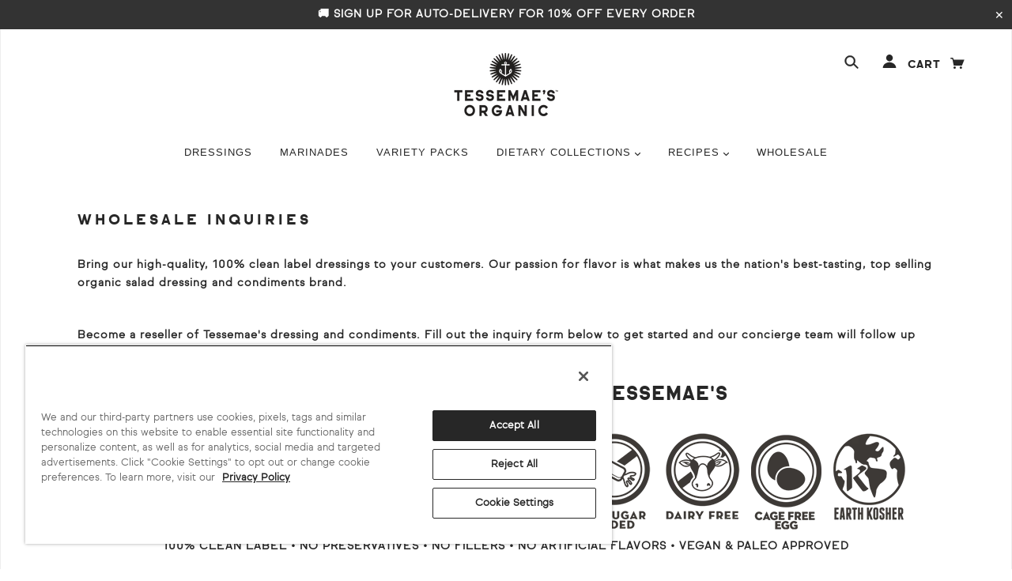

--- FILE ---
content_type: text/html; charset=utf-8
request_url: https://forms.monday.com/forms/embed/015f1a5acb77fa3f9eb6103423dc12aa?r=use1
body_size: 5378
content:

<!DOCTYPE html>
<html xmlns="http://www.w3.org/1999/xhtml" xml:lang="en" lang="en" ng-app="pulse" style="height: 100%">
<head>
  <meta http-equiv="content-type" content="text/html;charset=UTF-8"/>
  <meta http-equiv="X-UA-Compatible" content="IE=edge,chrome=1">
  <meta name="viewport" content="width=device-width, initial-scale=1.0, maximum-scale=1.0" />
  <meta name="robots" content="noindex">

  <meta property="og:image" content="https://dapulse-res.cloudinary.com/image/upload/monday-form-social-preview-assets/og_image.png" />
  <meta property="og:title" content="
"/>
  <meta property="og:description" content="Thank you for your interest in being a Tessemae&#39;s reseller. We will respond via email within 2 business days."/>
  <meta property="og:url" content="https://forms.monday.com/forms/embed/015f1a5acb77fa3f9eb6103423dc12aa?r=use1"/>

  <meta name="twitter:card" content="summary">
  <meta name="twitter:title" content="
">
  <meta name="twitter:description" content="Thank you for your interest in being a Tessemae&#39;s reseller. We will respond via email within 2 business days.">
  <meta name="twitter:image" content="https://dapulse-res.cloudinary.com/image/upload/monday-form-social-preview-assets/twitter_image.png"/>
  <title>
</title>


  <link rel="icon" type="image/x-icon" href="https://cdn.monday.com/images/forms/favicon.ico">
<link rel="icon" type="image/png" sizes="16x16" href="https://cdn.monday.com/images/forms/favicon-16x16.png">
<link rel="icon" type="image/png" sizes="32x32" href="https://cdn.monday.com/images/forms/favicon-32x32.png">
<link rel="apple-touch-icon" href="https://cdn.monday.com/images/forms/apple-touch-icon.png">
<link rel="icon" type="image/png" sizes="192x192" href="https://cdn.monday.com/images/forms/android-chrome-192x192.png">
<link rel="icon" type="image/png" sizes="512x512" href="https://cdn.monday.com/images/forms/android-chrome-512x512.png">



  <style>
    .formTheme {
      --primary-color: var(--color-sofia_pink-hover) !important;
      --primary-selected-color: #ffe8eb !important;
      --primary-hover-color: #94054d !important;
    }
  </style>

  <link rel="preconnect" href="https://fonts.googleapis.com">
<link rel="preconnect" href="https://fonts.gstatic.com" crossorigin>
<link href="https://fonts.googleapis.com/css2?family=Figtree:ital,wght@0,300;0,400;0,500;0,600;0,700;0,800;0,900;1,300;1,400;1,500;1,600;1,700;1,800;1,900&family=Noto+Kufi+Arabic:wght@300;400;500&family=Noto+Sans+JP:wght@300;400;500;700&family=Poppins:ital,wght@0,100;0,200;0,300;0,400;0,500;0,600;0,700;0,800;0,900;1,100;1,200;1,300;1,400;1,500;1,600;1,700;1,800;1,900&family=Roboto:ital,wght@0,100;0,300;0,400;0,500;0,700;1,100;1,300;1,400;1,500;1,700&family=Noto+Sans+Hebrew:ital,wght@0,300;0,400;0,500;0,700;1,300;1,400;1,500;1,700&display=swap" rel="stylesheet">
  <style>
    
body#main.new_platform_color.light-app-theme,
body#main.new_platform_color.default-app-theme {
  --primary-color: #0042EA;
  --primary-hover-color: #0037C1;
  --primary-selected-color: #E5ECFF;
  --primary-selected-hover-color: #B7CCFF;
  --primary-highlighted-color: #F0F4FF;
}

body#main.new_platform_color.dark-app-theme,
body#main.new_platform_color.black-app-theme {
  --primary-color: #0A4FFF;
  --primary-hover-color: #0037C1;
  --primary-selected-color: #4B4E69;
  --primary-selected-hover-color: #37394D;
  --primary-highlighted-color: #37394D;
}

  </style>

  <script src="https://cdn.monday.com/assets/lib/jquery-1.11.2-ba1e8ee8756920553c6c87c32421a66b513b5506b213e891d1a3e9dd70a2ef97.js"></script>


  <link rel="stylesheet" media="screen" href="https://cdn.monday.com/assets/forms/index-c3f3e75b97bf3cc49b14bf7e5ac65d956c55a4b485653fa557c97c4abaf58178.css" />
  
<style type="text/css">
  @font-face {
    font-family: 'FontAwesome';
    font-weight: normal;
    font-style: normal;
  }
</style>
<link href="//cdnjs.cloudflare.com/ajax/libs/font-awesome/4.6.1/css/font-awesome.min.css" media="screen" rel="stylesheet" type="text/css" />



  <script>
    var base_path = function(root_dir, path) {
      return ("https://cdn.monday.com/" + root_dir + "/" + path.replace(/^\//,''));
    };

    window.form_data = {"token":"015f1a5acb77fa3f9eb6103423dc12aa","included_columns":[{"id":"name","title":"Name","type":"name","width":465,"uat":1713902439734},{"title":"Company Name","type":"text","id":"short_text__1","created_by":23847862,"uat":1713902439734},{"type":"text","title":"First Name","id":"text","uat":1713902439734},{"type":"text","title":"Last Name","id":"text2","uat":1713902439734},{"type":"text","title":"Phone Number","id":"text30","uat":1713902439734},{"type":"text","title":"Zip Code","id":"text41","uat":1713902439734},{"type":"text","title":"State","id":"text1","uat":1713902439734},{"type":"text","title":"Additional Information for Us to Assist You","id":"text42","width":300,"uat":1713902439734},{"title":"Please upload your Reseller or Tax Exemption Certificate.","type":"file","settings":{"hide_footer":false},"id":"upload_file__1","created_by":23847862,"uat":1713902439734},{"title":"How do you prefer to place an order?","type":"dropdown","settings":{"limit_select":false,"hide_footer":false,"labels":[{"id":1,"name":"Phone call with Customer Support Representative","deactivated":false,"position":0},{"id":0,"name":"Email","deactivated":false,"position":1},{"id":2,"name":"Both/Either","deactivated":false,"position":2}]},"id":"multi_select__1","created_by":23847862,"uat":1713902439734},{"title":"Email Opt-in","type":"color","labels":{"1":"Yes","5":"No"},"id":"email_opt_in","uat":1713902439734},{"title":"Please select all places you plan to sell Tessemae's products.","type":"dropdown","settings":{"limit_select":false,"hide_footer":false,"labels":[{"id":1,"name":"Ecommerce website","deactivated":false,"position":0},{"id":2,"name":"Brick-and-Mortar Retail Store","deactivated":false,"position":2},{"id":3,"name":"Other","position":3,"deactivated":false},{"id":4,"name":"Marketplaces, like Amazon or Wal-Mart","position":2}]},"id":"multi_select0__1","created_by":23847862,"uat":1713902665119}],"board_view_settings":{"columns":{"name":{"visible":true,"question":"Your Email Address","type":"name","mandatory":true,"pageBlockId":"page_block__classic_default"},"status":{"visible":true,"question":"Preferred Method of Contact","type":"color","mandatory":true,"pageBlockId":"page_block__classic_default"},"date4":{"visible":true,"question":"Requested Ship Date","type":"date","is_default_current_date":true,"mandatory":true,"pageBlockId":"page_block__classic_default"},"text":{"visible":true,"question":"First Name","type":"text","mandatory":true,"pageBlockId":"page_block__classic_default"},"text2":{"visible":true,"question":"Last Name","type":"text","mandatory":true,"pageBlockId":"page_block__classic_default"},"pulse__update":{"visible":false,"question":"Update","pageBlockId":"page_block__classic_default"},"text4":{"visible":false,"question":"Your Email Address","mandatory":true,"pageBlockId":"page_block__classic_default"},"text5":{"visible":false,"question":"Company","mandatory":true,"pageBlockId":"page_block__classic_default"},"status4":{"visible":false,"question":"Brand","mandatory":false,"pageBlockId":"page_block__classic_default"},"text30":{"visible":true,"question":"Preferred Phone Number","mandatory":true,"type":"text","pageBlockId":"page_block__classic_default"},"text41":{"visible":true,"question":"Zip Code","type":"text","pageBlockId":"page_block__classic_default"},"text1":{"visible":true,"question":"State","type":"text","pageBlockId":"page_block__classic_default"},"dropdown":{"visible":true,"question":"Best Time to Contact","type":"dropdown","pageBlockId":"page_block__classic_default"},"dropdown5":{"visible":true,"question":"Shipping to Multiple Addresses","type":"dropdown","pageBlockId":"page_block__classic_default"},"text20":{"visible":true,"question":"Products of Interest","type":"text","pageBlockId":"page_block__classic_default"},"text19":{"visible":true,"question":"Number of Gift Recipients","type":"text","pageBlockId":"page_block__classic_default"},"check":{"visible":true,"question":"Email Opt-in","description":"I'd like to subscribe to Sander's newsletter.","pageBlockId":"page_block__classic_default"},"email_opt_in":{"visible":true,"question":"I'd like to subscribe to Tessemae's wholesale email newsletters.","description":"","type":"color","mandatory":true,"pageBlockId":"page_block__classic_default"},"text42":{"visible":true,"question":"Additional Information for Us to Assist You","type":"text","pageBlockId":"page_block__classic_default"},"short_text__1":{"visible":true,"type":"text","question":"Company Name","description":"","mandatory":true,"pageBlockId":"page_block__classic_default"},"text0":{"question":"Order #","pageBlockId":"page_block__classic_default"},"upload_file__1":{"visible":true,"type":"file","question":"Please upload your Reseller or Tax Exemption Certificate.","description":"Please share your tax exemption document.","mandatory":true,"pageBlockId":"page_block__classic_default"},"multi_select__1":{"visible":true,"type":"dropdown","question":"How do you prefer to place an order?","mandatory":true,"pageBlockId":"page_block__classic_default"},"multi_select0__1":{"visible":true,"type":"dropdown","question":"Please select all places you plan to sell Tessemae's products.","labelsPositions":{"0":1,"1":0,"2":2,"3":3,"4":2},"description":"","pageBlockId":"page_block__classic_default"},"page_block__classic_default":{"type":"PageBlock","question":"Page","visible":true}},"formTitle":"\n","hideMondayLogo":true,"is_survey":false,"formDescription":"Thank you for your interest in being a Tessemae's reseller. We will respond via email within 2 business days.","sortedQuestionsList":["page_block__classic_default","short_text__1","text","text2","name","text30","text41","text1","upload_file__1","multi_select__1","multi_select0__1","text42","email_opt_in","status2","people","text9","subitems","pulse__update","text0","numbers2","status_1"],"headerColor":"#ffffff","success_content":"Your inquiry was submitted successfully. Our customer representative will reach out within 2 business days.","success_title":"Thank you for your interest in Tessemae's","success_redirect":"","submit_another":"none","createdBy":23847862,"show_name_question":true,"customSubmit":"","formLogoPath":null,"userUploadedLogo":true,"formDirection":"ltr","backgroundColor":"#ffffff","activeBackgroundType":"custom_color","tempFormFont":"Poppins","withRecaptcha":true,"hideSuccessImage":false,"oldSortedQuestionsList":["short_text__1","text","text2","name","text30","text41","text1","upload_file__1","multi_select__1","multi_select0__1","text42","pulse__update","email_opt_in","status2","people","text9","text0","numbers2","status_1"],"formOwnerId":23847862,"migratedToPageBlocks":true},"board_view_id":102823126,"region":"use1","features":{"workforms_connected_boards_column":true,"workforms_edit_submission":false,"workforms_draft_submission":true,"workforms_submit_form_through_ms":true,"workforms_subitems_question":true,"workforms_new_form_header":true,"workforms_form_tags":true,"workforms_file_upload_through_ms":false,"workforms_ai_translate":true,"workforms_decouple_board":true,"ai_assistant_beta":false,"ai_assistant":false,"ai_assistant_2nd_gen":true,"ai_apps_assistant_for_developers":false,"ai_assistant_beta_approval_modal_for_admins":false,"ai_assistant_beta_approval_modal_for_non_admins":true,"enable_ai_user_permission_check":true,"disable_ai_assistant":false,"workforms_serve_forms_with_account_slug":false,"workforms_search_proxy_through_ms":true,"workforms_sticky_footer":true,"workforms_page_blocks":true,"edit_form_with_mf":true,"form_builder":true,"form_conditional":true,"show_meet_workforms_modal":true,"is_ai_active_in_account":true},"permissions":{},"form_tracking_supported":false,"tracking_valid_item":false,"form_tracking_status":null,"isf":false,"request_url":null};
    window.Pulse = {
      isInFormView: true,
      locale: "en",
      current_region: "use1",
      image_path: function(path) { return base_path("images", path) },
      browser: {"is_supported":true,"data":{"name":"chrome","version":"131"},"platform_name":"Mac","browser_description":"Chrome - 131 (supported)"},
      layout: "user-form", // the actual form that users interact with
      features: {"workforms_connected_boards_column":true,"workforms_edit_submission":false,"workforms_draft_submission":true,"workforms_submit_form_through_ms":true,"workforms_subitems_question":true,"workforms_new_form_header":true,"workforms_form_tags":true,"workforms_file_upload_through_ms":false,"workforms_ai_translate":true,"workforms_decouple_board":true,"ai_assistant_beta":false,"ai_assistant":false,"ai_assistant_2nd_gen":true,"ai_apps_assistant_for_developers":false,"ai_assistant_beta_approval_modal_for_admins":false,"ai_assistant_beta_approval_modal_for_non_admins":true,"enable_ai_user_permission_check":true,"disable_ai_assistant":false,"workforms_serve_forms_with_account_slug":false,"workforms_search_proxy_through_ms":true,"workforms_sticky_footer":true,"workforms_page_blocks":true,"edit_form_with_mf":true,"form_builder":true,"form_conditional":true,"show_meet_workforms_modal":true,"is_ai_active_in_account":true},
      permissions: {},
      isf: false,
      env: "production",
      custom: {
        form_forced_fields: {},
        show_report_link: false
      },
      form_system_flags: {"recaptcha":true},
      is_workforms: false,
      Globals: {
        protocol: 'https',
        domain: 'monday.com'
      }
    }
    window.Pulse.Apps = {}
    window.startedAt = new Date().getTime();
    window.Pulse.recaptchaSiteKey = "6Leb9d0aAAAAAHJoQhpXiopyYuaSdXArxRToyn0p";
    var getDomainFromParent = function(event) {
      var httpIndex = event.origin.search("//");
      var eventurl = event.origin;
      if (httpIndex > -1)
      {
        var eventurl = eventurl.slice(httpIndex + 2);
      }

      var originArr = eventurl.split(".");
      if (originArr.length > 2) {
        originArr.shift();
      }
      return originArr.join(".");
    }

    var isMondayDomain = function(domain) {
      return domain == "monday.com";
    }

    window.addEventListener('message', function(event) {
      var domain = getDomainFromParent(event);
      if(isMondayDomain(domain) && event.data.formIframe) {
        window.Pulse.FormConsumerData = window.Pulse.FormConsumerData || {}
        window.Pulse.FormConsumerData.upgrade_feedback_data = event.data.formData
      }
    });

    window.formBBData = {
      board_id: 6511155526,
      direct_object: "board_view",
      direct_object_id: 102823126,
      info2: "015f1a5acb77fa3f9eb6103423dc12aa",
      info3: document.referrer
    }

    window.formBBData.source = "workforms"

    window.formBBData.placement = "embedded"

    window.microfrontends = window.microfrontends || {};
    window.microfrontends.url = "https://microfrontends.monday.com";


      window.submitter = {};

  </script>

  <script type="text/javascript">
  window.Pulse = window.Pulse || {};
  window.Pulse.image_path      = function(path) { return base_path("images", path) };
  window.Pulse.font_path       = function(path) { return base_path("fonts", path) };
  window.Pulse.lib_path        = function(path) { return base_path("lib", path) };
  window.Pulse.icon_path       = function(path) { return base_path("icons", path) };
  window.Pulse.forms_icon_path = function(path) { return base_path("forms_icons", path) };
  window.Pulse.external_assets_path = function(path) {return base_path("external_assets", path) };
  
  var base_path = function(root_dir, path) {
    return ("https://cdn.monday.com/" + root_dir + "/" + path.replace(/^\//,''));
  };
</script>


  
        <link rel="stylesheet" media="all" href="https://cdn.monday.com/build/forms-a4a3960b2abddce0734e.css" crossorigin="anonymous" />


  <script src="https://cdn.monday.com/get_translations.js?locale=en&project=platform&timestamp=1769036527" type="text/javascript"></script>
</head>
  <body class='forms-layout global-brand-font'>
        <script crossorigin src="https://cdn.monday.com/build/externals-f76496f1.js" type="text/javascript"  ></script>

    
    <script>window.webpackPublicPath = "https://cdn.monday.com/build/";</script>

  
<script>
window.VulcanInitData = {
  isEmbeddedView: false,
  shouldLoadCurrentUser: false,
  microfrontendUrl: "https://microfrontends.monday.com",
  features:{
    vulcanTtlSelectorCache: false,
    resolveAppFeatureContextOnClientSide: true,
    improvedAppFeaturesSelectorsVulcan: true,
    analyseHttpResponse: false,
    useMiddleware: true
  },
};
window.MicrofrontendsInitData = {
  microfrontendUrl: "https://microfrontends.monday.com"
};
window.TranslationsInitData = {
  cdnHost: "https://cdn.monday.com",
}
</script>
    <script crossorigin src="https://cdn.monday.com/build/defer_init-e041d2f10b9464b2ef39.js" type="text/javascript"  ></script>

  <script>
window.mondayHelpers.deferredInit.addInitPromise("babel_polyfill_and_helpers_promise");
</script>

    <script crossorigin src="https://cdn.monday.com/build/babel_polyfill_and_helpers-c67483670e0c5ea63651.js" type="text/javascript"  ></script>



    <script>
  window.bigbrainScriptUrl = "https://informer-cdn.monday.com/monday-informer-1.0.min.js?v=1";
  window.bigbrainInitOptions = window.bigbrainInitOptions || {"pulse_account_id":5018053};
  window.bigbrainTrackUrl = "https://track.bigbrain.me/prod";
</script>
<script>
  window.use_bb_waiter = false;
</script>
    <script crossorigin src="https://cdn.monday.com/build/bigbrain_tracker_external-d258c16aa8beeb3e7def.js" type="text/javascript"  ></script>




    <script type="text/javascript" src="https://maps.googleapis.com/maps/api/js?key=AIzaSyCm-Z64r_MNAEWxytqTUpVVN_qKXcqSHUI&libraries=places&loading=async" ></script>

    
    <style>
  @font-face {
    font-family: var(--font-family);
    src: url("https://cdn.monday.com/fonts/monday_forms_6b1e87645a03ef1dcd74641095a0a3c5.eot");
    src: url("https://cdn.monday.com/fonts/monday_forms_6b1e87645a03ef1dcd74641095a0a3c5.eot?#iefix") format("embedded-opentype"),
    url("https://cdn.monday.com/fonts/monday_forms_6b1e87645a03ef1dcd74641095a0a3c5.woff") format("woff"),
    url("https://cdn.monday.com/fonts/monday_forms_6b1e87645a03ef1dcd74641095a0a3c5.ttf") format("truetype"),
    url("https://cdn.monday.com/fonts/monday_forms_6b1e87645a03ef1dcd74641095a0a3c5.svg#monday_forms") format("svg");
    font-weight: normal;
    font-style: normal;
  }

  @media screen and (-webkit-min-device-pixel-ratio:0) {
    @font-face {
      font-family: var(--font-family);
      src: url("https://cdn.monday.com/fonts/monday_forms_6b1e87645a03ef1dcd74641095a0a3c5.svg#monday_forms") format("svg");
    }
  }

</style>

<div id="forms-component"></div>

    <script crossorigin src="https://cdn.monday.com/build/forms-65889dbf9fc584d20de2.js" type="text/javascript"  ></script>


<link rel="stylesheet" media="all" href="https://cdn.monday.com/assets/pulse/form-1a313f2fc3a2cb35f6df657e8fbb582463e836613ae6230b2ad9fc1b26c6588d.css" />

<script>
  try {
    var formBbDatrExteneded = {};
    Object.keys(window.formBBData).forEach(function (k) {
      formBbDatrExteneded[k] = window.formBBData[k];
    });   
    formBbDatrExteneded.kind = 'form';
    BigBrain("track", "page_view", formBbDatrExteneded);
  } catch(err) {
    console.log('error in bigbrain form page_view event track: ');
    console.log(err);
  }
</script>

  <script>(function(){function c(){var b=a.contentDocument||a.contentWindow.document;if(b){var d=b.createElement('script');d.innerHTML="window.__CF$cv$params={r:'9c1e1e6d8e24ad68',t:'MTc2OTA3NTEzMi4wMDAwMDA='};var a=document.createElement('script');a.nonce='';a.src='/cdn-cgi/challenge-platform/scripts/jsd/main.js';document.getElementsByTagName('head')[0].appendChild(a);";b.getElementsByTagName('head')[0].appendChild(d)}}if(document.body){var a=document.createElement('iframe');a.height=1;a.width=1;a.style.position='absolute';a.style.top=0;a.style.left=0;a.style.border='none';a.style.visibility='hidden';document.body.appendChild(a);if('loading'!==document.readyState)c();else if(window.addEventListener)document.addEventListener('DOMContentLoaded',c);else{var e=document.onreadystatechange||function(){};document.onreadystatechange=function(b){e(b);'loading'!==document.readyState&&(document.onreadystatechange=e,c())}}}})();</script><script defer src="https://static.cloudflareinsights.com/beacon.min.js/vcd15cbe7772f49c399c6a5babf22c1241717689176015" integrity="sha512-ZpsOmlRQV6y907TI0dKBHq9Md29nnaEIPlkf84rnaERnq6zvWvPUqr2ft8M1aS28oN72PdrCzSjY4U6VaAw1EQ==" data-cf-beacon='{"rayId":"9c1e1e6d8e24ad68","version":"2025.9.1","serverTiming":{"name":{"cfExtPri":true,"cfEdge":true,"cfOrigin":true,"cfL4":true,"cfSpeedBrain":true,"cfCacheStatus":true}},"token":"ef3b38c2289c47fa9034fc63ed8ed581","b":1}' crossorigin="anonymous"></script>
</body>
</html>


--- FILE ---
content_type: text/css
request_url: https://www.tessemaes.com/cdn/shop/t/63/assets/worldpantry.css?v=114227826830453971601750428378
body_size: -369
content:
.visuallyhidden,.rc-radio__input{border:0;clip:rect(0 0 0 0);height:1px;margin:-1px;overflow:hidden;padding:0;position:absolute;width:1px}.desktoponly{display:block}.mobileonly{display:none}.owl-item .qty_button{display:flex}.owl-item input.quantity-input{width:45px;text-align:center;margin-right:10px}.qty_button button{width:75%}select.variant-select{text-align:center;padding-top:2px;font-size:12px;letter-spacing:normal}.page-featured-collections .collection-title{margin-bottom:0}.go-back a{text-transform:none;background:transparent;font-family:Sul_Sans_Light;font-weight:600;font-size:14px;color:#272727;padding-left:0}.go-back{margin-top:15px}.go-back a svg{width:12.45px;margin-right:4px}.owl-item .product-card a{display:block;border:1px solid transparent}.owl-item .product-card a:hover{border:1px solid #ececed}@media (max-width:768px){.desktoponly{display:none}.mobileonly{display:block}.owl-item h3{font-size:18px!important;font-weight:600}select.variant-select{font-size:15px}.owl-item .qty_button button{width:100%}.owl-item input.quantity-input{width:45px;text-align:center;margin-right:0;font-size:15px}}.cart,.menu{display:inline}
/*# sourceMappingURL=/cdn/shop/t/63/assets/worldpantry.css.map?v=114227826830453971601750428378 */


--- FILE ---
content_type: text/javascript
request_url: https://cdn.monday.com/build/babel_polyfill_and_helpers-c67483670e0c5ea63651.js
body_size: 36709
content:
(()=>{var e,t,n,r={189182:(e,t,n)=>{"use strict";const r=n(970610),s=n(444020),i=n(480500),o=n(92806),a=Symbol("encodeFragmentIdentifier");function c(e){if("string"!=typeof e||1!==e.length)throw new TypeError("arrayFormatSeparator must be single character string")}function u(e,t){return t.encode?t.strict?r(e):encodeURIComponent(e):e}function l(e,t){return t.decode?s(e):e}function d(e){return Array.isArray(e)?e.sort():"object"==typeof e?d(Object.keys(e)).sort(((e,t)=>Number(e)-Number(t))).map((t=>e[t])):e}function f(e){const t=e.indexOf("#");return-1!==t&&(e=e.slice(0,t)),e}function h(e){const t=(e=f(e)).indexOf("?");return-1===t?"":e.slice(t+1)}function m(e,t){return t.parseNumbers&&!Number.isNaN(Number(e))&&"string"==typeof e&&""!==e.trim()?e=Number(e):!t.parseBooleans||null===e||"true"!==e.toLowerCase()&&"false"!==e.toLowerCase()||(e="true"===e.toLowerCase()),e}function p(e,t){c((t=Object.assign({decode:!0,sort:!0,arrayFormat:"none",arrayFormatSeparator:",",parseNumbers:!1,parseBooleans:!1},t)).arrayFormatSeparator);const n=function(e){let t;switch(e.arrayFormat){case"index":return(e,n,r)=>{t=/\[(\d*)\]$/.exec(e),e=e.replace(/\[\d*\]$/,""),t?(void 0===r[e]&&(r[e]={}),r[e][t[1]]=n):r[e]=n};case"bracket":return(e,n,r)=>{t=/(\[\])$/.exec(e),e=e.replace(/\[\]$/,""),t?void 0!==r[e]?r[e]=[].concat(r[e],n):r[e]=[n]:r[e]=n};case"colon-list-separator":return(e,n,r)=>{t=/(:list)$/.exec(e),e=e.replace(/:list$/,""),t?void 0!==r[e]?r[e]=[].concat(r[e],n):r[e]=[n]:r[e]=n};case"comma":case"separator":return(t,n,r)=>{const s="string"==typeof n&&n.includes(e.arrayFormatSeparator),i="string"==typeof n&&!s&&l(n,e).includes(e.arrayFormatSeparator);n=i?l(n,e):n;const o=s||i?n.split(e.arrayFormatSeparator).map((t=>l(t,e))):null===n?n:l(n,e);r[t]=o};case"bracket-separator":return(t,n,r)=>{const s=/(\[\])$/.test(t);if(t=t.replace(/\[\]$/,""),!s)return void(r[t]=n?l(n,e):n);const i=null===n?[]:n.split(e.arrayFormatSeparator).map((t=>l(t,e)));void 0!==r[t]?r[t]=[].concat(r[t],i):r[t]=i};default:return(e,t,n)=>{void 0!==n[e]?n[e]=[].concat(n[e],t):n[e]=t}}}(t),r=Object.create(null);if("string"!=typeof e)return r;if(!(e=e.trim().replace(/^[?#&]/,"")))return r;for(const s of e.split("&")){if(""===s)continue;let[e,o]=i(t.decode?s.replace(/\+/g," "):s,"=");o=void 0===o?null:["comma","separator","bracket-separator"].includes(t.arrayFormat)?o:l(o,t),n(l(e,t),o,r)}for(const e of Object.keys(r)){const n=r[e];if("object"==typeof n&&null!==n)for(const e of Object.keys(n))n[e]=m(n[e],t);else r[e]=m(n,t)}return!1===t.sort?r:(!0===t.sort?Object.keys(r).sort():Object.keys(r).sort(t.sort)).reduce(((e,t)=>{const n=r[t];return Boolean(n)&&"object"==typeof n&&!Array.isArray(n)?e[t]=d(n):e[t]=n,e}),Object.create(null))}t.extract=h,t.parse=p,t.stringify=(e,t)=>{if(!e)return"";c((t=Object.assign({encode:!0,strict:!0,arrayFormat:"none",arrayFormatSeparator:","},t)).arrayFormatSeparator);const n=n=>t.skipNull&&null==e[n]||t.skipEmptyString&&""===e[n],r=function(e){switch(e.arrayFormat){case"index":return t=>(n,r)=>{const s=n.length;return void 0===r||e.skipNull&&null===r||e.skipEmptyString&&""===r?n:null===r?[...n,[u(t,e),"[",s,"]"].join("")]:[...n,[u(t,e),"[",u(s,e),"]=",u(r,e)].join("")]};case"bracket":return t=>(n,r)=>void 0===r||e.skipNull&&null===r||e.skipEmptyString&&""===r?n:null===r?[...n,[u(t,e),"[]"].join("")]:[...n,[u(t,e),"[]=",u(r,e)].join("")];case"colon-list-separator":return t=>(n,r)=>void 0===r||e.skipNull&&null===r||e.skipEmptyString&&""===r?n:null===r?[...n,[u(t,e),":list="].join("")]:[...n,[u(t,e),":list=",u(r,e)].join("")];case"comma":case"separator":case"bracket-separator":{const t="bracket-separator"===e.arrayFormat?"[]=":"=";return n=>(r,s)=>void 0===s||e.skipNull&&null===s||e.skipEmptyString&&""===s?r:(s=null===s?"":s,0===r.length?[[u(n,e),t,u(s,e)].join("")]:[[r,u(s,e)].join(e.arrayFormatSeparator)])}default:return t=>(n,r)=>void 0===r||e.skipNull&&null===r||e.skipEmptyString&&""===r?n:null===r?[...n,u(t,e)]:[...n,[u(t,e),"=",u(r,e)].join("")]}}(t),s={};for(const t of Object.keys(e))n(t)||(s[t]=e[t]);const i=Object.keys(s);return!1!==t.sort&&i.sort(t.sort),i.map((n=>{const s=e[n];return void 0===s?"":null===s?u(n,t):Array.isArray(s)?0===s.length&&"bracket-separator"===t.arrayFormat?u(n,t)+"[]":s.reduce(r(n),[]).join("&"):u(n,t)+"="+u(s,t)})).filter((e=>e.length>0)).join("&")},t.parseUrl=(e,t)=>{t=Object.assign({decode:!0},t);const[n,r]=i(e,"#");return Object.assign({url:n.split("?")[0]||"",query:p(h(e),t)},t&&t.parseFragmentIdentifier&&r?{fragmentIdentifier:l(r,t)}:{})},t.stringifyUrl=(e,n)=>{n=Object.assign({encode:!0,strict:!0,[a]:!0},n);const r=f(e.url).split("?")[0]||"",s=t.extract(e.url),i=t.parse(s,{sort:!1}),o=Object.assign(i,e.query);let c=t.stringify(o,n);c&&(c=`?${c}`);let l=function(e){let t="";const n=e.indexOf("#");return-1!==n&&(t=e.slice(n)),t}(e.url);return e.fragmentIdentifier&&(l=`#${n[a]?u(e.fragmentIdentifier,n):e.fragmentIdentifier}`),`${r}${c}${l}`},t.pick=(e,n,r)=>{r=Object.assign({parseFragmentIdentifier:!0,[a]:!1},r);const{url:s,query:i,fragmentIdentifier:c}=t.parseUrl(e,r);return t.stringifyUrl({url:s,query:o(i,n),fragmentIdentifier:c},r)},t.exclude=(e,n,r)=>{const s=Array.isArray(n)?e=>!n.includes(e):(e,t)=>!n(e,t);return t.pick(e,s,r)}},444020:e=>{"use strict";var t="%[a-f0-9]{2}",n=new RegExp("("+t+")|([^%]+?)","gi"),r=new RegExp("("+t+")+","gi");function s(e,t){try{return[decodeURIComponent(e.join(""))]}catch(e){}if(1===e.length)return e;t=t||1;var n=e.slice(0,t),r=e.slice(t);return Array.prototype.concat.call([],s(n),s(r))}function i(e){try{return decodeURIComponent(e)}catch(i){for(var t=e.match(n)||[],r=1;r<t.length;r++)t=(e=s(t,r).join("")).match(n)||[];return e}}e.exports=function(e){if("string"!=typeof e)throw new TypeError("Expected `encodedURI` to be of type `string`, got `"+typeof e+"`");try{return e=e.replace(/\+/g," "),decodeURIComponent(e)}catch(t){return function(e){for(var t={"%FE%FF":"��","%FF%FE":"��"},n=r.exec(e);n;){try{t[n[0]]=decodeURIComponent(n[0])}catch(e){var s=i(n[0]);s!==n[0]&&(t[n[0]]=s)}n=r.exec(e)}t["%C2"]="�";for(var o=Object.keys(t),a=0;a<o.length;a++){var c=o[a];e=e.replace(new RegExp(c,"g"),t[c])}return e}(e)}}},92806:e=>{"use strict";e.exports=function(e,t){for(var n={},r=Object.keys(e),s=Array.isArray(t),i=0;i<r.length;i++){var o=r[i],a=e[o];(s?-1!==t.indexOf(o):t(o,a,e))&&(n[o]=a)}return n}},435202:function(){!function(){"use strict";function e(e){var t=!0,n=!1,r=null,s={text:!0,search:!0,url:!0,tel:!0,email:!0,password:!0,number:!0,date:!0,month:!0,week:!0,time:!0,datetime:!0,"datetime-local":!0};function i(e){return!!(e&&e!==document&&"HTML"!==e.nodeName&&"BODY"!==e.nodeName&&"classList"in e&&"contains"in e.classList)}function o(e){var t=e.type,n=e.tagName;return!("INPUT"!==n||!s[t]||e.readOnly)||"TEXTAREA"===n&&!e.readOnly||!!e.isContentEditable}function a(e){e.classList.contains("focus-visible")||(e.classList.add("focus-visible"),e.setAttribute("data-focus-visible-added",""))}function c(e){e.hasAttribute("data-focus-visible-added")&&(e.classList.remove("focus-visible"),e.removeAttribute("data-focus-visible-added"))}function u(n){n.metaKey||n.altKey||n.ctrlKey||(i(e.activeElement)&&a(e.activeElement),t=!0)}function l(e){t=!1}function d(e){i(e.target)&&(t||o(e.target))&&a(e.target)}function f(e){i(e.target)&&(e.target.classList.contains("focus-visible")||e.target.hasAttribute("data-focus-visible-added"))&&(n=!0,window.clearTimeout(r),r=window.setTimeout((function(){n=!1}),100),c(e.target))}function h(e){"hidden"===document.visibilityState&&(n&&(t=!0),m())}function m(){document.addEventListener("mousemove",g),document.addEventListener("mousedown",g),document.addEventListener("mouseup",g),document.addEventListener("pointermove",g),document.addEventListener("pointerdown",g),document.addEventListener("pointerup",g),document.addEventListener("touchmove",g),document.addEventListener("touchstart",g),document.addEventListener("touchend",g)}function p(){document.removeEventListener("mousemove",g),document.removeEventListener("mousedown",g),document.removeEventListener("mouseup",g),document.removeEventListener("pointermove",g),document.removeEventListener("pointerdown",g),document.removeEventListener("pointerup",g),document.removeEventListener("touchmove",g),document.removeEventListener("touchstart",g),document.removeEventListener("touchend",g)}function g(e){e.target.nodeName&&"html"===e.target.nodeName.toLowerCase()||(t=!1,p())}document.addEventListener("keydown",u,!0),document.addEventListener("mousedown",l,!0),document.addEventListener("pointerdown",l,!0),document.addEventListener("touchstart",l,!0),document.addEventListener("visibilitychange",h,!0),m(),e.addEventListener("focus",d,!0),e.addEventListener("blur",f,!0),e.nodeType===Node.DOCUMENT_FRAGMENT_NODE&&e.host?e.host.setAttribute("data-js-focus-visible",""):e.nodeType===Node.DOCUMENT_NODE&&(document.documentElement.classList.add("js-focus-visible"),document.documentElement.setAttribute("data-js-focus-visible",""))}if("undefined"!=typeof window&&"undefined"!=typeof document){var t;window.applyFocusVisiblePolyfill=e;try{t=new CustomEvent("focus-visible-polyfill-ready")}catch(e){(t=document.createEvent("CustomEvent")).initCustomEvent("focus-visible-polyfill-ready",!1,!1,{})}window.dispatchEvent(t)}"undefined"!=typeof document&&e(document)}()},480500:e=>{"use strict";e.exports=(e,t)=>{if("string"!=typeof e||"string"!=typeof t)throw new TypeError("Expected the arguments to be of type `string`");if(""===t)return[e];const n=e.indexOf(t);return-1===n?[e]:[e.slice(0,n),e.slice(n+t.length)]}},970610:e=>{"use strict";e.exports=e=>encodeURIComponent(e).replace(/[!'()*]/g,(e=>`%${e.charCodeAt(0).toString(16).toUpperCase()}`))},440029:()=>{"function"!=typeof window.BigBrain&&(window.BigBrainQ=[],window.BigBrain=function(e,t,n){window.BigBrainQ.push(function(e,t,n){const r=Math.trunc(Date.now()/1e3);return"track"===e?((n=n||{}).timestamp=r,n.data=n.data||{},n.data.isQueue=!0,[e,t,n]):"track_many"===e&&t&&t.length?(t.forEach((e=>{e&&e[1]&&(e[1].timestamp=r)})),[e,t]):[e,t,n]}(e,t,n))},window.BigBrain.isQueue=!0)},134743:(e,t,n)=>{"use strict";n.r(t);var r=n(867002);window.mondayHelpers.b2fEnhance=r.R9,window.mondayHelpers.b2fSet=r.rY},298911:(e,t,n)=>{"use strict";n.r(t);var r=n(756189);window.routerReadyPromise=(0,r.PQ)()},231789:(e,t,n)=>{"use strict";n.r(t);const r={randomUUID:"undefined"!=typeof crypto&&crypto.randomUUID&&crypto.randomUUID.bind(crypto)};let s;const i=new Uint8Array(16);function o(){if(!s&&(s="undefined"!=typeof crypto&&crypto.getRandomValues&&crypto.getRandomValues.bind(crypto),!s))throw new Error("crypto.getRandomValues() not supported. See https://github.com/uuidjs/uuid#getrandomvalues-not-supported");return s(i)}const a=[];for(let e=0;e<256;++e)a.push((e+256).toString(16).slice(1));function c(e,t=0){return a[e[t+0]]+a[e[t+1]]+a[e[t+2]]+a[e[t+3]]+"-"+a[e[t+4]]+a[e[t+5]]+"-"+a[e[t+6]]+a[e[t+7]]+"-"+a[e[t+8]]+a[e[t+9]]+"-"+a[e[t+10]]+a[e[t+11]]+a[e[t+12]]+a[e[t+13]]+a[e[t+14]]+a[e[t+15]]}const u=function(e,t,n){if(r.randomUUID&&!t&&!e)return r.randomUUID();const s=(e=e||{}).random||(e.rng||o)();if(s[6]=15&s[6]|64,s[8]=63&s[8]|128,t){n=n||0;for(let e=0;e<16;++e)t[n+e]=s[e];return t}return c(s)};var l,d,f;!function(e){e[e.js=0]="js",e[e.css=1]="css"}(l||(l={})),function(e){e.development="development",e.staging="staging",e.production="production"}(d||(d={})),function(e){e.SkeletonCreated="skeleton_created",e.GetAllMfsStart="get_all_mfs_start",e.GetAllMfsSuccess="get_all_mfs_success",e.GetAllMfsError="get_all_mfs_error",e.InitMF="init_mf",e.MFLoadStart="mf_load_start",e.PrefetchMF="prefetch_mf",e.PrepareMfStart="skeleton_prepare_mf_start",e.PrepareMfSuccess="skeleton_prepare_mf_success",e.PrepareMfError="skeleton_prepare_mf_error",e.FetchMfAssetsStart="fetch_mf_assets_start",e.FetchMfAssetsSuccess="fetch_mf_assets_success",e.FetchMfAssetsError="fetch_mf_assets_error",e.FetchMfAssetsFallbackSuccess="fetch_mf_assets_fallback_success",e.FetchMfAssetsFallbackError="fetch_mf_assets_fallback_error",e.MFNotInList="mf_not_in_list",e.UseLocalMetaData="use_local_meta_data",e.StartFetchingMetaData="start_fetching_meta_data",e.SuccessFetchingMetaData="success_fetching_meta_data",e.ErrorFetchingMetaData="error_fetching_meta_data",e.StartFetchingManifest="start_fetching_manifest",e.SuccessFetchingManifest="success_fetching_manifest",e.ErrorFetchingManifest="error_fetching_manifest",e.SharedDependenciesLoadStart="shared_dependencies_load_start",e.SharedDependenciesLoadEnd="shared_dependencies_load_end",e.StartLoadingJsAssets="start_loading_js_assets",e.SuccessLoadingJsAssets="success_loading_js_assets",e.SuccessLoadingJSAsset="success_loading_js_asset",e.ErrorLoadingJSAsset="error_loading_js_assets",e.SuccessLoadingCSSAsset="success_loading_css_asset",e.ErrorLoadingCSSAsset="error_loading_asset_css",e.ErrorMissingAssetsDir="error_missing_assets_dir",e.MfContainerStart="mf_container_start",e.MfUserSsrStart="mf_user_ssr_start",e.MfUserSsrSuccess="mf_user_ssr_success",e.MfUserSsrError="mf_user_ssr_error",e.StartPreFetchMF="start_prefetch_mf",e.ErrorPreFetchMF="error_prefetch_mf",e.MfUserInitStart="mf_user_init_start",e.MfUserInitSuccess="mf_user_init_success",e.MfUserInitError="mf_user_init_error",e.MfUserRenderStart="mf_user_render_start",e.MfUserRenderSuccess="mf_user_render_success",e.MfUserRenderError="mf_user_render_error",e.MfUserRenderComplete="mf_user_render_complete",e.MfUserUpdateInitialDataError="mf_user_update_initial_data_error",e.MfUserUnmount="mf_user_unmount",e.MfUserUnmountError="mf_user_unmount_error",e.MFLoadDone="mf_load_done"}(f||(f={}));const h="version",m="is_ssr",p={name:"init",spans:{getAllMfs:"getAllMfs",fetchingMetaData:"fetchingMetaData",fetchingManifest:"fetchingManifest",loadExternals:"loadExternals",loadJsAssets:"loadJsAssets",userInit:"userInit"}},g={name:"render"},y={name:"csr",spans:{beforeInit:"beforeInit_csr",init:"init_csr",render:"render_csr",renderTimeToInteractive:"renderTimeToInteractive_csr"}},v={name:"ssr",spans:{beforeInit:"beforeInit_ssr",fetchAndAppendHtml:"fetchAndAppendHtml_ssr",init:"init_ssr",render:"render_ssr",renderTimeToInteractive:"renderTimeToInteractive_ssr"}},w={mfFcp:"mf-fcp",mfLcp:"mf-lcp"};class _{constructor(e,t){this.transactionsByMf={},this.createTransaction=e,this.preloadedMFs=t}getTransactionByMf(e,t){const n=this.transactionsByMf[e];return n?n[t]:null}startTransaction(e,t,n={}){var r;const s=this.createTransaction(t,e,n);(r=this.transactionsByMf)[e]||(r[e]={}),this.transactionsByMf[e][t]=s}finishTransaction(e,t){const n=this.getTransactionByMf(e,t);n&&("end"in n?n.end():"finish"in n&&n.finish())}startSpan(e,t,n){const r=this.getTransactionByMf(e,t);r&&("startSpanManual"in r?this.transactionsByMf[e][n]=r.startSpanManual({name:n,forceTransaction:!0,op:n},(e=>e)):"startChild"in r&&(this.transactionsByMf[e][n]=r.startChild({op:n,description:n})))}finishSpan(e,t){if(!e||!t)return;const n=this.getTransactionByMf(e,t);n&&("end"in n?n.end():"finish"in n&&n.finish())}getSsrTransactionName(e){return e?v.name:y.name}startWebVitalTransaction(e,t,n){const r=`${t}_${n?"ssr":"csr"}`,s={webVital:t,isSsr:n,mfSpecific:!0};this.startTransaction(e,r,s)}finishWebVitalTransaction(e,t,n){const r=`${t}_${n?"ssr":"csr"}`;this.finishTransaction(e,r)}track(e,t={}){const{mfName:n,version:r}=t;try{switch(e){case f.MfContainerStart:{const e=this.getSsrTransactionName(t.isSsr);this.startTransaction(n,e,{[h]:r,[m]:t.isSsr}),this.startWebVitalTransaction(n,w.mfFcp,t.isSsr),this.startWebVitalTransaction(n,w.mfLcp,t.isSsr);const s=t.isSsr?v.spans.beforeInit:y.spans.beforeInit;this.startSpan(n,e,s);break}case f.MfUserSsrStart:this.finishSpan(n,v.spans.beforeInit),this.startSpan(n,v.name,v.spans.fetchAndAppendHtml);break;case f.MfUserSsrSuccess:this.finishWebVitalTransaction(n,w.mfFcp,!0),this.finishSpan(n,v.spans.fetchAndAppendHtml);break;case f.MFLoadStart:{this.startTransaction(n,p.name,{[h]:r}),t.isSsr||this.finishSpan(n,y.spans.beforeInit);const e=t.isSsr?v.spans.init:y.spans.init;this.startSpan(n,this.getSsrTransactionName(t.isSsr),e);break}case f.MFLoadDone:{this.finishTransaction(n,p.name);const e=t.isSsr?v.spans.init:y.spans.init;this.finishSpan(n,e);break}case f.StartFetchingMetaData:this.startSpan(n,p.name,p.spans.fetchingMetaData);break;case f.SuccessFetchingMetaData:this.finishSpan(n,p.spans.fetchingMetaData);break;case f.StartFetchingManifest:this.startSpan(n,p.name,p.spans.fetchingManifest);break;case f.SuccessFetchingManifest:this.finishSpan(n,p.spans.fetchingManifest);break;case f.SharedDependenciesLoadStart:this.startSpan(n,p.name,p.spans.loadExternals);break;case f.SharedDependenciesLoadEnd:this.finishSpan(n,p.spans.loadExternals);break;case f.StartLoadingJsAssets:this.startSpan(n,p.name,p.spans.loadJsAssets);break;case f.SuccessLoadingJsAssets:this.finishSpan(n,p.spans.loadJsAssets);break;case f.MfUserInitStart:this.preloadedMFs.has(n)&&this.startTransaction(n,p.name,{[h]:r}),this.startSpan(n,p.name,p.spans.userInit);break;case f.MfUserInitSuccess:this.finishSpan(n,p.spans.userInit),this.preloadedMFs.has(n)&&this.finishTransaction(n,p.name);break;case f.MfUserRenderStart:{const e=t.isSsr?v.spans.render:y.spans.render,r=t.isSsr?v.spans.renderTimeToInteractive:y.spans.renderTimeToInteractive;this.startSpan(n,this.getSsrTransactionName(t.isSsr),e),this.startSpan(n,this.getSsrTransactionName(t.isSsr),r),this.startTransaction(n,g.name);const s=new MutationObserver((r=>{for(const i of r)if("childList"===i.type){this.finishTransaction(n,g.name),this.finishSpan(n,e),t.isSsr||this.finishWebVitalTransaction(n,w.mfFcp,!1),s.disconnect();break}}));s.observe(t.element,{childList:!0});break}case f.MfUserRenderComplete:{this.finishWebVitalTransaction(n,w.mfLcp,t.isSsr);const e=t.isSsr?v.spans.renderTimeToInteractive:y.spans.renderTimeToInteractive;this.finishSpan(n,e),this.finishTransaction(n,this.getSsrTransactionName(t.isSsr));break}}}catch(n){console.error(`Failed creating sentry transactions. event: ${e}. data:${JSON.stringify(t)}`)}}}class b{constructor({host:e,api:t,preloadedMFs:n}){this.uuid=u(),this.host=e,this.api=t,this.host.environment===d.production&&this.api?.loggerService?.startTransaction?this.transactionsManager=new _(this.api.loggerService.startTransaction,n):this.transactionsManager=null}track(e,t={}){this.transactionsManager&&this.transactionsManager.track(e,t),this.bigbrainSample(e,t).catch((e=>{console.error("Error while trying to send BigBrain sample event:",e)}))}cleanBigbrainData(e){const{error:t}=e;return{...e,error:t?t.message:void 0,element:void 0}}async bigbrainSample(e,t){if("undefined"!=typeof window&&Math.random()<.005){if(!this.bigbrain){const{bigBrain:e}=await n.e(5319).then(n.bind(n,465319));this.bigbrain=e(this.host.environment,this.host.name)}const r={kind:e,data:{uuid:this.uuid,time:Date.now(),...this.cleanBigbrainData(t)}};this.bigbrain.track("trident-metrics",r)}}}var S=n(189182);function E(e,t,n){const{methodsConfig:r,attempts:s,delayMs:i,onRetry:o,onSuccessfulRetry:a,onAllAttemptsFailed:c}=t,u=i??1e3;return new Promise(((t,i)=>{let l=1;const d=()=>{const f="string"==typeof e?e:e.url;let h;const m=function(e){return"string"!=typeof e?e?.clone():e}(e),p=function(e,t){return t?.method?t.method:"string"==typeof e?"GET":e.method}(e,n);fetch(m,n).then((e=>{if(h=e.status,e.ok)1!==l&&a?.({attempt:l,attempts:s,delayMs:u,status:h,url:f});else if(function(e,t,n){if(!e||0===Object.keys(e).length)return!0;const r=e[n];return r?.includes(t)}(r,h,p))throw new Error(`Attempt ${l} - Fetch failed with status ${h}`);t(e)})).catch((e=>{l<s?(o?.({attempt:l,attempts:s,delayMs:u,status:h,url:f}),l++,setTimeout(d,u)):(c?.({attempt:l,attempts:s,delayMs:u,status:h,url:f}),i(e))}))};d()}))}const Z=new class{constructor(){this.pendingPromises=new Map,this.serviceVersion=1}getPendingPromisesMap(){return"undefined"!=typeof window?(window.fetchOnePromiseServiceMap||(window.fetchOnePromiseServiceMap=this.pendingPromises),window.fetchOnePromiseServiceMap):this.pendingPromises}getVersion(){return this.serviceVersion}getPendingId(e){return"string"==typeof e?`GET.${e}`:`${e.method?.toUpperCase()||"GET"}.${e.url}`}clearPromise(e,t){const n=this.getPendingId(e);this.getPendingPromisesMap().get(n)?.promise===t&&this.getPendingPromisesMap().delete(n)}setPendingPromise(e,t){const n={promise:t};return this.getPendingPromisesMap().set(this.getPendingId(e),n),n}clearPromiseAfterComplete(e,t,n){const r=()=>{n?setTimeout((()=>{this.clearPromise(e,t)}),n):this.clearPromise(e,t)};t.then(r).catch(r)}getPendingPromise(e){if(this.getPendingPromisesMap().get(this.getPendingId(e)))return async function(t,n){const r=n(e);return(await t.get(r).promise).clone()}(this.pendingPromises,this.getPendingId)}fetchWithOnePromise(e,t={}){const{log:n,graceTimeMs:r,retry:s}=t,i=this.getPendingPromise(e);if(i)return this.getPendingPromisesMap().get(this.getPendingId(e)).moreThanOne=!0,n?.trace("existing fetchPromise for",e),i;const o=function(e,t){return{onRetry:e?.onRetry||(({attempt:e,attempts:n,delayMs:r})=>t?.trace(`Fetch attempt ${e} (out of ${n}) failed for`,"retrying in",r,"ms")),onSuccessfulRetry:e?.onSuccessfulRetry||(({attempt:e,attempts:n})=>t?.trace(`Fetch attempt ${e} (out of ${n}) succeeded`)),onAllAttemptsFailed:e?.onAllAttemptsFailed||(({attempt:e,attempts:n,delayMs:r,status:s})=>t?.trace("All fetch attempts failed",{attempt:e,attempts:n,delayMs:r,status:s})),attempts:3,...e}}(s,n),a=s?E(e,o):fetch(e);n?.trace("just created fetchPromise for",e);const c=this.setPendingPromise(e,a);return r&&(c.moreThanOne=!0),this.clearPromiseAfterComplete(e,a,r),a.then((t=>{c.moreThanOne&&(n?.trace("cloning due to moreThanOne for",e,r),function(e){const t=e.json;e.json=async function(){const n=e.clone();return t.call(n)}}(t))})),a}};function M(){return"undefined"!=typeof window?(e=Z,window.fetchOnePromiseService?window.fetchOnePromiseService.getVersion()<e.getVersion()&&(window.fetchOnePromiseService=e):window.fetchOnePromiseService=e,window.fetchOnePromiseService):Z;var e}async function A(e,t){return(await fetch(e,t)).json()}const T="/microfrontends/mf_assets";function I(){}function O(e){return e.endsWith("/")?e.slice(0,-1):e}async function P({testOverridesQueryParams:e,prodOverridesQueryParams:t,mfUrl:n,emitSkeletonEvent:r=I}){if(r(f.FetchMfAssetsStart),window.microfrontends?.mfAssets)return window.microfrontends.mfAssets;const s=function({testOverridesQueryParams:e,prodOverridesQueryParams:t}){if(t)return"?"+S.stringify({"prod_overrides[]":t});if(e)return"?"+S.stringify({"test_overrides[]":e});return""}({testOverridesQueryParams:e,prodOverridesQueryParams:t});try{const i=`${n}/mf-assets${s}`,o=await async function(e,t){return await M().fetchWithOnePromise(e,{graceTimeMs:t})}(i,5e3),a=await o.json();return a.cdnAge=o.headers?.get("age"),a.fromBrowserCache=function(e){try{const t=(performance.getEntriesByType?.("resource")||[]).find((t=>t.name===e));if(!t)return!1;return 0===t.transferSize||t.encodedBodySize===t.decodedBodySize||t.responseStart-t.startTime==0||t.fetchStart-t.workerStart==0}catch(e){return void console.error("Error checking if response is from cache",e)}}(i),window.microfrontends||(window.microfrontends={}),window.microfrontends.mfAssets=function({mfAssets:e,testOverridesQueryParams:t,prodOverridesQueryParams:n}){const r=function({testOverridesQueryParams:e,prodOverridesQueryParams:t}){const n=D(e),r=D(t);return[n,r].reduce(((e,t)=>(t&&(e[t.mfName]=t),e)),{})}({testOverridesQueryParams:t,prodOverridesQueryParams:n});return Object.keys(r).forEach((t=>{delete e.assets[t]?.canary})),e}({mfAssets:a,testOverridesQueryParams:e,prodOverridesQueryParams:t}),r(f.FetchMfAssetsSuccess),a}catch(t){if(console.error("Fetch mf-assets failed",t),r(f.FetchMfAssetsError,{error:t}),!e)return await async function(e){try{const t=await A(T);return e(f.FetchMfAssetsFallbackSuccess),t}catch(t){throw e(f.FetchMfAssetsFallbackError,{error:t}),new Error("Failed to fetch mf-assets")}}(r);throw new Error("Failed to fetch mf-assets")}}function D(e){if(!e||["null","null~undefined"].includes(e))return;const[t,n,r]=e.split("~");return{mfName:t,version:n,testEnvOverride:r}}function F(e){if(!e)return;const{mfName:t,version:n,testEnvOverride:r}=e;return`${`${t}~${n}`}${(r?`~${r}`:"").toLowerCase()}`}const N="mf-localstorage-dev";function j(){return function(){try{const e=window.localStorage?.getItem(N)||"[]";return JSON.parse(e)}catch(e){return console.error("Error getting local MFs",e),[]}}().reduce(((e,t)=>(e[t.name]=e[t.name]||{},e[t.name].endpoint=t.endpoint,e[t.name].version=t.version,e[t.name].active=t.active,e)),{})}function L(e){return j()[e]?.active||!1}const k="data-mf-name";function C({mfName:e,src:t,onEvent:n=I,assetType:r=l.js,appendScript:s,type:i}){const o=document.createElement("link");o.href=t,o.rel=r===l.js&&"module"===i?"modulepreload":"preload",o.as=r===l.js?"script":"style",o.setAttribute(k,e);const a=new Promise((e=>{o.onload=e}));return o.onerror=()=>{n(r===l.js?f.ErrorLoadingJSAsset:f.ErrorLoadingCSSAsset,{mfName:e,src:t,mfResource:t})},s?s(o):document.body.appendChild(o),a}function U(){return e={key:"MF_EXTERNALS_FALLBACK",defaultValue:"none"},window?.Pulse?.Globals?.system_variables?.[e.key]||e.defaultValue;var e}function x(e){const t=U();return"none"!==t&&("all"===t||t[e])}const R="mfs-canary";const $=new class{constructor({isMondayUser:e}){this.isMondayUser=e}isInCanary(e,t){try{if(!t||!localStorage)return!1;if(this.isMondayUser)return!0;const n=this.getCanaryPercentage(t);return n>=this.getAndSetUserCanaryExperimentalGroup(e,t.version)}catch(e){return console.error(e),!1}}getCanaryPercentage(e){const{startTimestamp:t,endTimestamp:n}=e,r=new Date(n).valueOf()-new Date(t).valueOf(),s=(new Date).valueOf()-new Date(t).valueOf(),i=Math.round(s/r*100);return(o=i)>100?100:o<0?0:o;var o}getAndSetUserCanaryExperimentalGroup(e,t){const n=(e=>{try{const t=localStorage.getItem(e);return t?JSON.parse(t):null}catch(e){return null}})(R)||{};let r=n[e]?.[t];return r||(r=Math.round(100*Math.random()),n[e]={[t]:r},s=R,i=n,localStorage&&localStorage.setItem(s,JSON.stringify(i)),r);var s,i}}({isMondayUser:!1});function B(e,t){return{canary:t.canary&&$.isInCanary(e,t.canary),nonExternals:x(e)}}var V;!function(e){e[e.preFetchOnly=0]="preFetchOnly",e[e.skipPreFetch=1]="skipPreFetch",e[e.withPreFetch=2]="withPreFetch"}(V||(V={}));class H{constructor({emitSkeletonEvent:e,sharedDependencies:t,initMF:n}){this.emitSkeletonEvent=e,this.sharedDependencies=t,this.initMF=n}async loadMfAssets({mfName:e,manifest:t,assetsDir:n,mode:r=V.withPreFetch,appendScript:s}){const i=this.getSharedDependenciesBuckets({mfName:e,manifest:t}),o=function(e,t){const{canary:n,nonExternals:r}=B(e,t);return r&&t.nonExternalsEntrypoints?t.nonExternalsEntrypoints:n?t.canary.entrypoints:t.entrypoints}(e,t).map((e=>`${n}/${e}`));return this.loadAssets({mfName:e,mode:r,sharedDependenciesBuckets:i,mfAssets:o,appendScript:s,mfs:t.mfs,scriptType:t.scriptType??null})}async loadMfs(e){return this.initMF?Promise.all(e.map((e=>this.initMF(e)))):Promise.resolve()}async loadAssets({mfName:e,mfAssets:t,sharedDependenciesBuckets:n,mode:r=V.withPreFetch,appendScript:s,mfs:i=[],scriptType:o}){if(r!==V.skipPreFetch){const r=n.flat().filter((e=>!this.sharedDependencies.getDependencyLoadPromise(e.globalName)));this.preload({mfAssets:t,sharedDependenciesBuckets:[r],mfName:e,appendScript:s,scriptType:o})}if(r===V.preFetchOnly)return{assetsLoadTime:0};await this.loadMfs(i),await this.loadSharedDependencies({mfName:e,sharedDependenciesBuckets:n});return{assetsLoadTime:await this.loadManifestAssets({mfAssets:t,mfName:e,appendScript:s,scriptType:o})}}getSharedDependenciesBuckets({mfName:e,manifest:t}){if(!t)return[];const{sameAsHost:n}=t,r=function(e,t){const{canary:n}=B(e,t);return n?t.canary.shared:t.shared}(e,t);if(!r?.length)return[];if(!0===n)return[];const s=[];return r.forEach((({globalName:e,dependencies:t})=>{if(!e)throw new Error('Attempted to load a shared dependency with missing globalName".        This most likely means that the MF has an old Trident version which is no longer supported');const n=this.sharedDependencies.getUrl(e),r=Object.keys(t).length;s[r]||(s[r]=[]),s[r].push({globalName:e,url:n})})),s}async loadSharedDependencies({sharedDependenciesBuckets:e,mfName:t,appendScript:n}){const r=Date.now();this.emitSkeletonEvent(f.SharedDependenciesLoadStart,{mfName:t});for(let r=0;r<e.length;r++){const s=e[r]||[],i=Promise.all(s.map((e=>this.sharedDependencies.ensureDependencyLoadPromise(e.globalName,(()=>this.loadAsset({mfName:t,src:e.url,appendScript:n}))))));await i}this.emitSkeletonEvent(f.SharedDependenciesLoadEnd,{mfName:t,loadTime:Date.now()-r})}preload({mfAssets:e,sharedDependenciesBuckets:t,mfName:n,appendScript:r,scriptType:s}){const i=t.flat().map((({url:e})=>e)),o=e.filter((e=>e.endsWith(".js"))),a=e.filter((e=>e.endsWith(".css")));Promise.all([...i.map((e=>C({mfName:n,src:e,appendScript:r}))),...o.map((e=>C({mfName:n,src:e,appendScript:r,type:s}))),...a.map((e=>C({mfName:n,src:e,assetType:l.css,type:s})))]).catch((e=>{throw e}))}async loadAsset({src:e,mfName:t,appendScript:n,scriptType:r=null}){e.endsWith(".js")?await function({mfName:e,src:t,onEvent:n=I,appendScript:r,type:s}){const i=document.createElement("script");i.src=t,i.setAttribute(k,e),s&&(i.type=s);const o=new Promise((e=>{i.onload=e}));return i.onerror=()=>{n(f.ErrorLoadingJSAsset,{mfName:e,src:t,mfResource:t})},r?r(i):document.body.appendChild(i),o}({mfName:t,src:e,onEvent:this.emitSkeletonEvent,appendScript:n,type:r}):e.endsWith(".css")&&await function({mfName:e,src:t,onEvent:n=I}){const r=document.createElement("link");r.href=t,r.rel="stylesheet",r.setAttribute(k,e);const s=new Promise((e=>{r.onload=e}));return r.onerror=()=>{n(f.ErrorLoadingCSSAsset,{mfName:e,src:t,mfResource:t})},document.head.appendChild(r),s}({mfName:t,src:e,onEvent:this.emitSkeletonEvent})}async loadManifestAssets({mfAssets:e,mfName:t,appendScript:n,scriptType:r}){this.emitSkeletonEvent(f.StartLoadingJsAssets,{mfName:t});const s=Date.now(),i=[],{cssFiles:o,jsFiles:a}=e.reduce(((e,t)=>(t.endsWith(".js")?e.jsFiles.push(t):t.endsWith(".css")&&e.cssFiles.push(t),e)),{cssFiles:[],jsFiles:[]});o.forEach((e=>{i.push(this.loadAsset({mfName:t,src:e}))}));for(const e of a)await this.loadAsset({mfName:t,src:e,appendScript:n,scriptType:r??(L(t)?"module":null)});this.emitSkeletonEvent(f.SuccessLoadingJsAssets,{mfName:t}),await Promise.all(i);return Date.now()-s}}const z="__SHARED_DEPENDENCIES__",W=()=>void 0!==globalThis[z]?globalThis[z]:{};class G{constructor(){this.globalDependencies=function(){const e=W();return window.microfrontends=window.microfrontends||{},window.microfrontends.globalSharedDependencies=window.microfrontends.globalSharedDependencies||new Map,Object.keys(e).forEach((e=>{window.microfrontends.globalSharedDependencies.has(e)||window.microfrontends.globalSharedDependencies.set(e,{loadFrom:"preloaded-from-host",loadPromise:Promise.resolve()})})),window.microfrontends.globalSharedDependencies}()}ensureDependencyLoadPromise(e,t){const n=this.globalDependencies.get(e);return n?(n.loadPromise||(n.loadPromise=t()),n.loadPromise):null}getDependencyLoadPromise(e){const t=this.globalDependencies.get(e);return t&&t.loadPromise||null}addKnownDependencies(e){e.forEach((({globalName:e,url:t})=>{this.globalDependencies.has(e)||this.globalDependencies.set(e,{loadFrom:t,loadPromise:null})}))}getUrl(e){const t=this.globalDependencies.get(e);if(!t)throw new Error(`Attempted getting URL to load of a missing global dependency: ${e}`);return t.loadFrom}}const Q="We noticed you had CSP errors while loading a local MF. Please refer to this guide: https://trident.monday.beer/docs/frontend/getting-started/develop-mf#working-with-a-remote-host",J=/https?:\/\/localhost/;var Y;!function(e){e.Preloaded="preloaded",e.WithAssetsDir="withAssetsDir",e.WithAssetsData="withAssetsData"}(Y||(Y={}));const K="tridentMfContainerUuid";class q{constructor({name:e,initConfig:t,skeletonContext:n,version:r,isLocal:s}){if(this.preFetched=!1,this.loadedAssets=new Set,this.renderedContainerUuids=new Set,this.name=e,this.skeletonContext=n,this.version=r,this.initType=t.type,this.isLocal=s??!1,t.type===Y.Preloaded)this.handleLoadedEntrypointScripts(t.entrypoints);else if(t.type===Y.WithAssetsDir)this.assetsDir=t.assetsDir,this.manifestPath=t.manifestPath||`${O(t.assetsDir)}/asset-manifest.json`;else{if(t.type!==Y.WithAssetsData)throw new Error(`Unexpected initialization type for MF "${this.name}": "${t.type}"`);this.assetsManifest=t.manifest,this.assetsDir=t.assetsDir}}get isCurrentlyRendered(){return!!this.renderedContainerUuids.size}get renderedContainerCount(){return this.renderedContainerUuids.size}render(e,t={}){if(!this.mfInterface)return;const{emitSkeletonEvent:n}=this.skeletonContext;try{n(f.MfUserRenderStart,{mfName:this.name,element:e}),this.mfInterface.render(e,t);const r=this.ensureContainerUuid(e);r&&this.renderedContainerUuids.add(r),n(f.MfUserRenderSuccess,{mfName:this.name})}catch(e){n(f.MfUserRenderError,{mfName:this.name,error:e})}}unmount(e){const{emitSkeletonEvent:t}=this.skeletonContext;try{this.mfInterface?.unmount({element:e,mfName:this.name});const n=this.getContainerUuid(e);n&&this.renderedContainerUuids.delete(n),t(f.MfUserUnmount,{mfName:this.name})}catch(e){t(f.MfUserUnmountError,{mfName:this.name,error:e})}}async preFetch(){if(this.preFetched||this.initOncePromise)return;const{emitSkeletonEvent:e}=this.skeletonContext;if(this.validateAssetsDataInput()&&this.validateAssetsDirInput())try{this.preFetched=!0;const e=O(this.assetsDir);let t;t=this.initType===Y.WithAssetsData?this.assetsManifest:await A(this.manifestPath,{mode:"cors"}),await this.skeletonContext.manifestHandler.loadMfAssets({mfName:this.name,manifest:t,assetsDir:e,mode:V.preFetchOnly})}catch(t){e(f.ErrorPreFetchMF,{mfName:this.name,error:t})}else e(f.ErrorPreFetchMF,{mfName:this.name,error:new Error(`Attempt to prefetch MF: ${this.name} with a missing params. assetsDir: ${this.assetsDir}, manifestPath: ${this.manifestPath}`)})}async initOnce(e,t){return this.initOncePromise||(this.initOncePromise=this.initOnceImpl(e,t)),this.initOncePromise}shouldSkipTranslationsFetch(){return this.assetsManifest?.skipTranslationFetch??!1}validateAssetsDirInput(){return this.initType!==Y.WithAssetsDir||this.assetsDir&&this.manifestPath}validateAssetsDataInput(){return this.initType!==Y.WithAssetsData||this.assetsManifest&&Object.keys(this.assetsManifest).length>0&&this.assetsDir}validateInputByInitType(){if(!this.validateAssetsDirInput())throw new Error(`Attempted to initialize MF: ${this.name} with missing params. init type: ${this.initType} assetsDir: ${this.assetsDir}, manifestPath: ${this.manifestPath}\nThis probably means that an MF was preloaded and attempted to be initialized afterwards.`);if(!this.validateAssetsDataInput())throw new Error(`Attempted to initialize MF: ${this.name}, init type: ${this.initType} with a missing assets manifest.`)}async initOnceImpl(e,t){if(this.mfInterface)return this.mfInterface;this.validateInputByInitType();const{emitSkeletonEvent:n}=this.skeletonContext;if(n(f.MFLoadStart,{mfName:this.name,version:this.version}),![Y.WithAssetsDir,Y.WithAssetsData].includes(this.initType))throw new Error(`Unexpected initialization type for MF "${this.name}": "${this.initType}"`);const r=O(this.assetsDir);if(this.initType===Y.WithAssetsDir){n(f.StartFetchingManifest,{mfName:this.name,version:this.version?.toString()||"",mfResource:r});try{const s=await A(this.manifestPath,{mode:"cors"});n(f.SuccessFetchingManifest,{mfName:this.name}),await this.handleManifestFiles({manifest:s,assetsDir:r,timeStart:e,appendScript:t})}catch(e){(function(e,t){if("object"!=typeof e||"Failed to fetch"!==e.message)return!1;const n=J.test(t),r="localhost"===window.location.hostname;return n&&!r})(e,this.manifestPath)&&(console.log(`\n======================\n${Q}\n======================\n`),alert(Q)),n(f.ErrorFetchingManifest,{mfName:this.name,error:e,manifestURL:this.manifestPath})}}if(this.initType===Y.WithAssetsData){const n=this.assetsManifest;await this.handleManifestFiles({manifest:n,assetsDir:r,timeStart:e,appendScript:t})}return this.mfInterface}async handleManifestFiles({manifest:e,assetsDir:t,timeStart:n,appendScript:r,type:s}){if(!e)return;const i=(s?e.entrypoints.filter((e=>e.endsWith(`.${s}`))):e.entrypoints).filter((e=>!this.loadedAssets.has(e)));if(0===i.length)return;const{assetsLoadTime:o}=await this.skeletonContext.manifestHandler.loadMfAssets({mfName:this.name,manifest:{...e,entrypoints:i},assetsDir:t,mode:this.preFetched?V.skipPreFetch:V.withPreFetch,appendScript:r});i.forEach((e=>{this.loadedAssets.add(e)})),this.handleLoadedEntrypointScripts(e.entrypoints),this.skeletonContext.emitSkeletonEvent(f.MFLoadDone,{mfName:this.name,totalLoadTime:Date.now()-n,assetsLoadTime:o})}isInitialized(){return!!this.initOncePromise}handleLoadedEntrypointScripts(e){const t=e.find((e=>e.startsWith("MF-")));if(!t)throw new Error(`No Main MF file found for MF: "${this.name}"`);const{emitSkeletonEvent:n,mfApi:r}=this.skeletonContext,[s]=t.split("."),i=window[s];try{this.mfInterface=i;const e={mfUuid:s,mfName:this.name};n(f.MfUserInitStart,e),i.init({api:r}),n(f.MfUserInitSuccess,e)}catch(e){n(f.MfUserInitError,{error:e,mfName:this.name})}}ensureContainerUuid(e){return e[K]||(e[K]=u()),e[K]}getContainerUuid(e){return e[K]}}function X(){return(0,S.parse)(window.location.search).mf_test_version}function ee(){return(0,S.parse)(window.location.search).mf_prod_version}class te{constructor({api:e,mfUrl:t,preloadedMFs:n={},isDev:r=!1,mfTestVersion:s=X(),mfProdVersion:i=ee(),onEvent:o=I,host:a,mfAssets:c,isMondayUser:u=!1,onPrepareMF:l=I}){this.preparedMfs=new Set,this.emitEvent=(e,t)=>{this.tracker.track(e,t),this.onEvent(e,t)},this.renderMF=(e,t,n={})=>{const r=this.mfs.get(e);r?r.render(t,n):console.warn(`Tried to render a non-existing MF: ${e}`)},this.unmountMF=(e,t)=>{const n=this.mfs.get(e);n?n.unmount(t):console.warn(`Tried to unmount a non-existing MF: ${e}`)},this.getCurrentlyRenderedMfsCount=()=>this.getCurrentlyRenderedMfs().total,this.getCurrentlyRenderedMfs=()=>{const e={total:0};for(const t of this.mfs.values()){const n=t.renderedContainerCount;n&&(e[t.name]=n,e.total+=n)}return e},this.ensureMfInstance=async e=>{if(this.mfs.has(e)||await this.initializeMfsPromise,!this.mfs.has(e)){const t=this.getLocalMfAssetsDir(e),n=new q({name:e,skeletonContext:this.context,initConfig:{type:Y.WithAssetsDir,assetsDir:t}});this.mfs.set(e,n)}},this.ensureMfInstanceSsr=async(e,t)=>{this.mfs.has(e)||await this.initializeMfsPromise;let n=this.mfs.get(e);return n||(n=new q({name:e,skeletonContext:this.context,initConfig:{type:Y.WithAssetsData,assetsDir:`${this.mfUrl}/${e}/latest`,manifest:t}}),this.mfs.set(e,n)),n},this.prepareMF=async({mfName:e})=>{if(this.preparedMfs.has(e))return;const t=this.mfs.get(e);try{this.emitEvent(f.PrepareMfStart,{mfName:e});const n=t.shouldSkipTranslationsFetch();await this.onPrepareMF({mfName:e,skipTranslationFetch:n}),this.preparedMfs.add(e),this.emitEvent(f.PrepareMfSuccess,{mfName:e})}catch(t){const n=`Failed to execute onPrepareMF provided to trident skeleton for ${e}. Check your onPrepareMF implementation.`;throw this.emitEvent(f.PrepareMfError,{mfName:e,error:t,description:n}),new Error(n)}},this.ssrMF=async(e,t,n,r,s)=>{if(s.children.length>0||s.textContent?.trim())return;this.emitEvent(f.MfUserSsrStart,{mfName:e,isSsr:!0});const{html:i,assetManifest:o}=await this.fetchSsr(r,t,n),a=await this.ensureMfInstanceSsr(e,o);await a.handleManifestFiles({manifest:o,assetsDir:a.assetsDir,timeStart:Date.now(),type:"css"});const c=i.replace(/\\"/g,'"').replace(/\\n/g,"");s.innerHTML=c,this.emitEvent(f.MfUserSsrSuccess,{mfName:e,isSsr:!0}),await a.handleManifestFiles({manifest:o,assetsDir:a.assetsDir,timeStart:Date.now(),type:"js"})},this.preFetchMF=async e=>(this.emitEvent(f.PrefetchMF,{mfName:e}),await this.ensureMfInstance(e),await this.prepareMF({mfName:e}),this.mfs.get(e).preFetch()),this.initMF=async(e,t)=>{this.emitEvent(f.InitMF,{mfName:e,initializedMFs:[...this.mfs.keys()]});const n=Date.now();return await this.ensureMfInstance(e),await this.prepareMF({mfName:e}),this.mfs.get(e).initOnce(n,t)},this.handleManifestFiles=async(e,t,n,{timeStart:r})=>{const s=this.mfs.get(e);s?await s.handleManifestFiles({manifest:t,assetsDir:n,timeStart:r}):console.warn(`Tried to handle manifest files for a non-existing MF: ${e}`)},this.mfUrl=t,this.onEvent=o,this.onPrepareMF=l,$.isMondayUser=u;const d=this.emitEvent.bind(this);this.globalSharedDependencies=new G,this.mfs=new Map;const h=new H({emitSkeletonEvent:d,sharedDependencies:this.globalSharedDependencies,initMF:(...e)=>this.initMF(...e)});this.context={skeleton:this,isDev:r,emitSkeletonEvent:d,mfApi:e,manifestHandler:h},this.tracker=new b({host:a,api:e,preloadedMFs:new Set(Object.keys(n))}),this.emitEvent(f.SkeletonCreated,{preloaded:n}),this.mfTestVersion=D(s),this.mfProdVersion=D(i),this.handlePreloadedMfs(n),this.initializeMfsPromise=this.fetchCurrentMfsWithAssets(c)}async fetchSsr(e,t,n){const r=await fetch(`/${e}/render`,{method:"POST",headers:{"Content-Type":"application/json"},body:JSON.stringify({data:t,ssrData:n})});return await r.json()}async fetchCurrentMfsWithAssets(e){const{mfs:t,globalSharedDependencies:n}=this,{assets:r,sharedDependencyLocations:s}=e||await P({testOverridesQueryParams:this.testOverridesQueryParams,prodOverridesQueryParams:this.prodOverridesQueryParams,mfUrl:this.mfUrl,emitSkeletonEvent:this.emitEvent});Object.entries(r).forEach((([e,n])=>{if(t.has(e))return;const r=$.isInCanary(e,n.canary)?n.canary:n;if(L(e)){const n=r.url,{assetsDir:s,manifestPath:i}=function({mfName:e,assetsDir:t,manifestPath:n}){if(!L(e))return{assetsDir:t,manifestPath:n};const r=j(),{endpoint:s,version:i}=r[e]||{};if(s)return{assetsDir:s,manifestPath:`${s}/asset-manifest.json`};if(i){if(n)return{assetsDir:t,manifestPath:`${n.split("asset-manifest")[0]}/asset-manifest.${i}.json`};const e=t.lastIndexOf("/"),r=`${t.substring(0,e+1)}${i}`;return{assetsDir:r,manifestPath:`${r}/asset-manifest.json`}}return{assetsDir:t,manifestPath:n}}({mfName:e,assetsDir:n,manifestPath:r.url}),o=new q({name:e,initConfig:{type:Y.WithAssetsDir,assetsDir:s,manifestPath:i},version:r.version,skeletonContext:this.context,isLocal:!0});return void t.set(e,o)}const s=new q({name:e,initConfig:{type:Y.WithAssetsData,assetsDir:r.url,manifest:r},version:r.version,skeletonContext:this.context});t.set(e,s)}));const i=Object.entries(s).map((([e,t])=>({globalName:e,url:t})));n.addKnownDependencies(i)}handlePreloadedMfs(e){Object.entries(e).forEach((([e,t])=>{const n=new q({name:e,skeletonContext:this.context,initConfig:{type:Y.Preloaded,entrypoints:t}});this.mfs.set(e,n)}))}getLocalMfAssetsDir(e){const{endpoint:t}=L(e)&&j()[e]||{};if(!t)throw this.emitEvent(f.MFNotInList,{mfName:e}),new Error(`'${e}' does not exist in Micro frontends list`);return t}get testOverridesQueryParams(){return F(this.mfTestVersion)}get prodOverridesQueryParams(){return F(this.mfProdVersion)}}const ne={VISITOR_ID:"visitor_id",ACCOUNT_ID:"account_id",CALLBACK_NAME:"callback_name",SOURCE_NAME:"source_name",ACCOUNT_FEATURE_PERCENTAGE:"account_feature_percentage",ACCOUNT_FEATURE_PERCENTAGE_GROUP:"account_feature_perc_group",TIER:"tier",PRODUCT_KIND:"product_kind",SIGNUP_PRODUCT_KIND:"signup_product_kind",COMPONENT_NAME:"component_name",IS_ADMIN:"is_admin",IS_FIRST_USER:"is_first_user",IS_GUEST:"is_guest",IS_VIEW_ONLY:"is_view_only",SUBSCRIPTION:"subscription",PRICING_VERSION:"pricing_version",CODE_USED:"code_used",SERVER_CLUSTER:"server_cluster",CLUSTER:"cluster",SUB_CLUSTER:"sub_cluster",ERROR_SOURCE_TYPE:"error_source_type",SESSION_TIME:"session_time",LAST_EVENT_GENERIC:e=>`last_${e}`,LAST_EVENT:"last_event",ACTION_TYPE:"action_type",BOARD_ID:"board_id",PUSHER_NAME:"pusher_name",BOARD_VIEW_TYPE:"board_view_type",OVERVIEW_ID:"overview_id",BOARD_SUBSET_ID:"board_subset_id",COLUMN_TYPE:"column_type",COLUMN_ID:"column_id",ENTITY_TYPE:"entity_type",VIRTUALIZE_ROW_TYPE:"virtualize_row_type",FULL_STORY_SESSION_URL:"full_story_session_url",COOKIE_NAME:"cookie_name",URL:"url",IS_SOFT_SIGNUP:"is_soft_signup",IS_SIGNUP:"is_signup",BUILD_TIME:"build_time",REGION:"region",IS_MDB:"is_mdb",HAS_STANDALONE_PRODUCTS:"has_standalone_products",MEMORY:"memory",STATUS_ERROR_CODE:"status_error_code",STATUS_ERROR_TEXT:"status_error_text",WEBPACK_BUILD_TIME:"WEBPACK_BUILD_TIME",HTML_SERVER_TIMESTAMP:"HTML_SERVER_TIMESTAMP",HTML_BUILD_TIMESTAMP:"HTML_BUILD_TIMESTAMP",HTML_POD_ID:"HTML_POD_ID",HTML_FROM_SW_CACHE:"HTML_FROM_SW_CACHE",HTML_SW_CACHE_EXP:"HTML_SW_CACHE_EXP",CLIENT_INIT_TIME:"client_init_time",HOST_ENVIRONMENT:"host_environment",INDEXED_DB_TABLE_NAME:"indexed_db_table_name",CALLER:"caller",PULSE_INIT_STATUS:"pulse_init_status",DISABLED_MDB_REQUESTS_FROM_CVMS:"disabled_mdb_requests_from_cvms",SKIP_PD:"skip_pd",MF_NAME:"mf_name",PLATFORM_TRANS_LOAD:"platform_trans_load",PLATFORM_TRANS_LOAD_PROMISE:"platform_trans_load_promise",MF_ASSETS_METADATA:"mf_assets_metadata",VULCAN_MF_VERSION:"vulcan_mf_version",MF_REDUX_LOADED:"mf_redux_loaded",HAS_FULLSTORY:"has_fullstory",HIGH_LEVEL_LOW_LEVEL:"high_level_low_level",IS_SENSITIVE_ACCOUNT:"sensitive_account"};new Set(Object.values(ne));var re=n(741389),se=n(756189);const ie=()=>{var e;return(e=window.VulcanInitData).initializePromiseDeferred||(e.initializePromiseDeferred=(0,se.PQ)()),window.VulcanInitData.initializePromiseDeferred},oe="mf-board-columns";function ae(){return window.__ENVIRONMENT__}const ce=()=>ue().promise;function ue(){const{defer:e}=n(503220);return window.Pulse=window.Pulse||{},window.Pulse.__pusherServiceInitializedPromise=window.Pulse.__pusherServiceInitializedPromise||e(),window.Pulse.__pusherServiceInitializedPromise}var le=n(867002);function de(){return(0,re.LO)().Realtime?.pusher?.connection?.socket_id}function fe(){return ce()}function he(){return window.__ENVIRONMENT__}function me(){return window.BigBrain}function pe(e){return(0,re.LO)()?.features?.[e]}function ge(...e){if(!window._t)throw new Error("[Vulcan] window._t is not defined");return window._t(...e)}function ye(){return(0,le.K$)()}function ve(){return{reducerSampleRate:(0,re.LO)()?.Globals?.system_variables?.VULCAN_REDUCER_SAMPLING_RATE||0,expensiveReducerSampleRate:(0,re.LO)()?.Globals?.system_variables?.VULCAN_EXPENSIVE_REDUCER_SAMPLING_RATE||0,sessionSampleRate:(0,re.LO)()?.Globals?.system_variables?.VULCAN_SESSION_SAMPLING_RATE||0}}function we(e,t){window.mondayHelpers.deferredInit.markScriptAsFinished(t,!1,e)}const _e="mf-vulcan";!async function(){if(window.VulcanInitData?.preventMfVulcan)return;(function(){(0,re.LO)().current_user_promise||((0,re.LO)().current_user_promise=(0,se.PQ)());(0,re.LO)().current_user_promise})(),async function(){e=window.mondayHelpers.deferredInit.deferredScripts.VULCAN_MF_INIT,window.mondayHelpers.deferredInit.manuallyMarkScriptAsStarted(e);var e;const t=performance.now(),n=function(){const e=document.querySelector("meta[name=csrf-token]");if(e)return e.getAttribute("content")}();let r=null;window.mondayHelpers.setTagValue?.(ne.MF_REDUX_LOADED,"init");const s={options:{csrfToken:n,isEmbeddedView:window.VulcanInitData?.isEmbeddedView,sppToken:window.VulcanInitData?.sppToken,shouldLoadCurrentUser:window.VulcanInitData?.shouldLoadCurrentUser,features:window.VulcanInitData?.features,canFeature:pe,translate:ge,getTrackerSampleRates:ve,getEnvironment:he,getBigBrainTracker:me,getSerializersVersions:ye,getSocketId:de,getPusherServicePromise:fe,getSkeleton:()=>r},onDone:()=>function(e,t){window.mondayHelpers.setTagValue?.(ne.MF_REDUX_LOADED,"vulcan-done"),e.initMF("mf-redux").then((()=>{we(t,window.mondayHelpers.deferredInit.deferredScripts.VULCAN_MF_INIT),window.mondayHelpers.setTagValue?.(ne.MF_REDUX_LOADED,"success")})).catch((e=>{console.error("Failed to initialize mf-redux",e),window.mondayHelpers.setTagValue?.(ne.MF_REDUX_LOADED,"failure"),window.mondayHelpers.logError?.(e,{info:"Failed to initialize mf-redux"}),we(t,window.mondayHelpers.deferredInit.deferredScripts.VULCAN_MF_INIT)}))}(r,t),onError:e=>function(e,t){window.mondayHelpers.setTagValue?.(ne.MF_REDUX_LOADED,"vulcan-error"),console.error("Failed to initialize Vulcan",e),window.mondayHelpers.logError?.(e,{info:"Failed to initialize Vulcan"}),we(t,window.mondayHelpers.deferredInit.deferredScripts.VULCAN_MF_INIT),ie().promise.reject()}(e,t),api:{}};(function(e){window.VulcanInitData.servicesInitParams=e})({getSocketId:de,getPusherServicePromise:fe,csrfToken:n,canFeature:pe,translate:ge,getBigBrainTracker:me,getSerializersVersions:ye}),r=new te({api:s,isDev:!0,preloadedMFs:{},mfUrl:window.MicrofrontendsInitData?.microfrontendUrl,onEvent:e=>{if(e===f.ErrorLoadingJSAsset)throw new Error("could not load Vulcan JS asset")},host:Object.defineProperty({name:"monolith"},"environment",{get:he})}),r.preFetchMF(_e);try{await async function(){const e=new te({api:{onError:e=>{console.error(`Failed to initialize ${oe}`,e),window.mondayHelpers.logError?.(e,{info:`Failed to initialize ${oe}`})}},isDev:!0,preloadedMFs:{},mfUrl:window.MicrofrontendsInitData?.microfrontendUrl,onEvent:e=>{if(e===f.ErrorLoadingJSAsset)throw new Error(`could not load ${oe} JS assets`)},host:Object.defineProperty({name:"monolith"},"environment",{get:ae})});await e.initMF(oe,(e=>{"SCRIPT"===e.tagName&&(e.async=!0),document.head.appendChild(e)}))}()}catch(e){console.error("Failed to initialize mf-board-columns",e),window.mondayHelpers.logError?.(e,{info:"Failed to initialize mf-board-columns",message:e?.message})}r.initMF(_e,(e=>{"SCRIPT"===e.tagName&&(e.async=!0),document.head.appendChild(e)})).catch((e=>{console.error("Failed to initialize Vulcan MF",e),window.mondayHelpers.logError?.(e,{info:"Failed to initialize Vulcan MF",message:e?.message}),we(t,window.mondayHelpers.deferredInit.deferredScripts.VULCAN_MF_INIT)}))}(),window.mondayHelpers.deferredInit.runAfterDependencies(window.mondayHelpers.deferredInit.deferredScripts.VULCAN_INIT_RESOLVE,(()=>{ie().resolve()}),[window.mondayHelpers.deferredInit.deferredScripts.VULCAN_MF_INIT])}()},296673:()=>{window.mondayHelpers.runWithRetries=async(e,{retries:t=3,interval:n=100,onError:r=null,onFinish:s=null})=>{const i=performance.now();let o=null;for(let a=0;a<t;a++)try{const t=await e();return s&&s(i,!0),t}catch(e){o=e,r&&r(e,a+1),await new Promise((e=>setTimeout(e,n)))}if(o)throw s&&s(i,!1),o}},178733:(e,t,n)=>{Object.defineProperty(t,Symbol.toStringTag,{value:"Module"});const r=n(745102);t.initialize=function(){n(30198),r.initializePolyfills()}},691001:(e,t,n)=>{n(435202)},803242:()=>{window.indexedDB||(window.indexedDB=window.mozIndexedDB||window.webkitIndexedDB||window.msIndexedDB),window.IDBTransaction||(window.IDBTransaction=window.webkitIDBTransaction||window.msIDBTransaction||{READ_WRITE:"readwrite"}),window.IDBKeyRange||(window.IDBKeyRange=window.webkitIDBKeyRange||window.msIDBKeyRange)},501354:()=>{let e=!0;try{window.localStorage.getItem("test")}catch(t){e=!1}try{e&&"object"==typeof window.localStorage&&(window.localStorage.setItem("localStorage","1"),window.localStorage.removeItem("localStorage"))}catch(e){Storage.prototype._setItem=Storage.prototype.setItem,Storage.prototype.setItem=function(){}}if(e)window.safeLocalStorage=window.localStorage;else{const e=new Map;window.safeLocalStorage={key:t=>Array.from(e.keys())[t]||null,length:0,getItem(t){const n=String(t);return e.has(t)?String(e.get(n)):null},setItem(t,n){e.set(String(t),String(n)),length=e.size},removeItem(t){e.delete(t),length=e.size},clear(){e.clear(),length=0}}}},745102:(e,t,n)=>{Object.defineProperty(t,Symbol.toStringTag,{value:"Module"});const r=[()=>n(501354),()=>n(803242),()=>n(943485),()=>n(691001)];t.initializePolyfills=function(){for(let e=0;e<r.length;e++){const t=r[e];try{t()}catch(e){console.error(e)}}}},943485:()=>{window.nativeRequestIdleCallback=window.requestIdleCallback,window.requestIdleCallback=window.requestIdleCallback||function(e){const t=Date.now();return setTimeout((function(){requestAnimationFrame((()=>{e({didTimeout:!1,timeRemaining:()=>Math.max(0,50-(Date.now()-t))})}))}),1)},window.cancelIdleCallback=window.cancelIdleCallback||function(e){clearTimeout(e)}},30198:()=>{window.guid||(window.guid=()=>{function e(e=!1){const t=(Math.random().toString(16)+"000000000").substring(2,10);return e?"-"+t.substring(0,4)+"-"+t.substring(4,8):t}return e()+e(!0)+e(!0)+e()});const e=/[&<>"'`=]/g,t=/[&<>"'`=]/,n={"&":"&amp;","<":"&lt;",">":"&gt;",'"':"&quot;","'":"&#x27;","`":"&#x60;","=":"&#x3D;"};function r(e){return n[e]}window.escape_all_but_em=function(n){return n=(n=(n=function(n){if("string"!=typeof n){if(n&&n.toHTML)return n.toHTML();if(null==n)return"";if(!n)return n+"";n=""+n}return t.test(n)?n.replace(e,r):n}(n)).replace(/&lt;em&gt;/g,"<em>")).replace(/&lt;\/em&gt;/g,"</em>")};const s=window.navigator?.appVersion?.toLowerCase()||"";window.isHelpers={isMac:function(){return/mac/i.test(s)}},window.global||(window.global=window)},867002:(e,t,n)=>{"use strict";function r(){return window.MNDY||{}}function s(e,t){return window.MNDY=r(),window.MNDY[e]=window.MNDY[e]||{},Object.assign(window.MNDY[e],t),window.MNDY[e]}function i(e,t){return window.MNDY=r(),window.MNDY[e]=t,t}function o(){return r().serializersVersions||{}}n.d(t,{K$:()=>o,R9:()=>s,rY:()=>i})},741389:(e,t,n)=>{"use strict";function r(){return"undefined"==typeof window?{}:(window.Pulse||(window.Pulse={}),window.Pulse)}n.d(t,{LO:()=>r,ts:()=>s});const s=()=>r().current_user},903686:(e,t,n)=>{"use strict";n.d(t,{F:()=>i,F2:()=>s,UB:()=>o,Wc:()=>u,bh:()=>c,c3:()=>d,fZ:()=>f,iC:()=>l,s:()=>a});const r=[],s=(e,t)=>{const n=e.length;if(0===n)return 0;const r=Math.max(n-t,0),s=e.slice(r);return s.reduce(((e,t)=>e+t),0)/s.length},i=(e,t)=>{if(!e)return null;switch(e.length){case 0:return null;case 1:return e[0];default:{const n=(e,n)=>e&&n?t(e)-t(n):0;let r=e[0];return e.forEach((e=>{n(e,r)<0&&(r=e)})),r}}},o=(e,t,n)=>{e.splice(t+1,0,n)},a=e=>{if(e)return e[e.length-1]},c=e=>0===e?.length?r:e,u=(e,t)=>{if(!e||!t)return e;const n=new Array(e.length);return e.forEach(((e,r)=>{n[t[r]]=e})),n},l=(e,t,n)=>{const r=[...e],s=r[t];return r.splice(t,1),r.splice(n,0,s),r},d=(e,...t)=>{if(!e)return e;const n=[...e];return t.forEach((e=>{((e,t)=>{const n=e.indexOf(t);-1===n||(e.splice(n,1),e.unshift(t))})(n,e)})),n};function f(e=[],t=[],n=e=>e){const r=new Map(e.map((e=>[n(e),e]))),s=[];t.forEach((e=>{r.has(e)&&(s.push(r.get(e)),r.delete(e))}));const i=[...r.values()];return[...s,...i]}},72157:(e,t,n)=>{"use strict";n.d(t,{H:()=>r});const r=(...e)=>t=>{let n=t;for(const t of e)n=t(n);return n}},677869:(e,t,n)=>{"use strict";n.d(t,{k:()=>r});const r=e=>/^[a-f0-9]{8}-[a-f0-9]{4}-[a-f0-9]{4}-[a-f0-9]{4}-[a-f0-9]{12}$/i.test(e)},280037:(e,t,n)=>{"use strict";n.d(t,{FD:()=>c,Sv:()=>u,X9:()=>a,Xy:()=>o,uK:()=>i,xn:()=>s});var r=n(898697);function s(e,t=1){const n=[],r=e.slice(0);if(t>r.length)return n;for(;t>n.length;){const e=Math.floor(Math.random()*r.length);n.push(r[e]),r.splice(e,1)}return n}function i(e,t){const n=[],r=[];return e.forEach((e=>{t(e)?n.push(e):r.push(e)})),[n,r]}function o(e,t){if(!Array.isArray(e))return{};return e.reduce(((e,n,r)=>(e[t(n,r)]=n,e)),{})}function a(e,t){return e.filter((e=>!t.includes(e))).concat(t.filter((t=>!e.includes(t))))}function c(e,t,n={}){return(0,r.Z)(e,(e=>{const r=n.nestedProp?e[n.nestedProp]:e,s=t.indexOf(r);return s>-1?s:1}))}function u(e,t,n){const r=e[t];e[t]=e[n],e[n]=r}},551636:(e,t,n)=>{"use strict";function r(e,t=1){e=e.replace("#","");return`rgba(${parseInt(e.substring(0,2),16)},${parseInt(e.substring(2,4),16)},${parseInt(e.substring(4,6),16)},${t})`}n.d(t,{E:()=>r})},774041:(e,t,n)=>{"use strict";function r(e){let t=0;for(let n=0;n<e.length;n++)t=e.charCodeAt(n)+((t<<5)-t);let n="#";for(let e=0;e<3;e++){n+=`00${(t>>8*e&255).toString(16)}`.substr(-2)}return n}n.d(t,{u:()=>r,w:()=>s});const s=(e,t,n)=>e&&n?n:t},757858:(e,t,n)=>{"use strict";n.d(t,{W:()=>s,b:()=>i});var r=n(700616);const s=(e,t,n)=>{let r=0,s=null,i=[],o=Date.now(),a=!1;const c=()=>{r++,r>=t&&(!n||Date.now()-o>n)?(e(...i),a=!1,r=0,o=Date.now(),s&&window.cancelAnimationFrame(s),s=null):s=window.requestAnimationFrame(c)},u=()=>{a&&(o=Date.now(),r=0,s||(s=window.requestAnimationFrame(c)))},l=Object.assign(((...e)=>{i=e,a=!0,u()}),{setFrames:e=>{t=e},setTimemin:e=>{n=e},recall:u,cancel:()=>{r=0,a=!1,o=Date.now(),s&&window.cancelAnimationFrame(s),s=null},callback:null});return l.callback=l,l},i=(e,t,n)=>(0,r.useMemo)((()=>s(e,t,n)),[t,n])},687915:(e,t,n)=>{"use strict";n.d(t,{Cd:()=>f,Hh:()=>d,VV:()=>h});var r=n(142454),s=n(119601),i=n(827601),o=n(70137);const a="#00c875",c="#e2445c",u="#4fc1e9",l="#666",d={"!g":{value:" #!g ",className:"fa fa-exclamation-circle",color:a},"!!":{value:" #!! ",className:"fa fa-warning",color:c},"!":{value:" #! ",className:"fa fa-warning",color:"#fdab3d"},v:{value:" #v ",className:"fa fa-check",color:a},x:{value:" #x ",className:"fa fa-times",color:c},":)":{value:" #:) ",className:"fa fa-smile-o",color:l},cg:{value:" #cg ",className:"fa fa-clock-o",color:a},c:{value:" #c ",className:"fa fa-clock-o",color:c},"~":{value:" #~ ",className:"fa fa-bolt",color:u},">":{value:" #> ",className:"fa fa-arrow-right",color:a},"<":{value:" #< ",className:"fa fa-arrow-left",color:c},"^":{value:" #^ ",className:"fa fa-rocket",color:u},"?":{value:" #? ",className:"fa fa-question",color:a},b:{value:" #b ",className:"fa fa-bug",color:c},"!b":{value:" #!b ",className:"fa fa-exclamation",color:l}},f=(0,r.Z)((e=>e&&e.startsWith("#")?d[e.replace("#","")]:null)),h=(0,r.Z)((e=>{const t=(0,o.B$)(e);return(0,s.Z)(t,(e=>(0,i.Z)(f(e)))).join(" ")}))},923220:(e,t,n)=>{"use strict";function r(e){const t=document.createElement("textarea");return t.innerHTML=e,t.value}function s(e){const t=document.createElement("textarea");return t.innerText=e,t.innerHTML.split("<br>").join("\n")}n.d(t,{A:()=>s,l:()=>r})},792949:(e,t,n)=>{"use strict";n.d(t,{E:()=>r});const r=e=>{e&&(window.imageCache=window.imageCache||{},e.forEach((e=>{if(e&&!window.imageCache[e]){const t=new Image;t.src=e,window.imageCache[e]=t}})))}},503220:(e,t,n)=>{"use strict";n.r(t),n.d(t,{CONCURRENT_PROMISES_QUEUE_DEFAULT:()=>h.I$,DEFAULT_START_TIME:()=>f.w,EMAIL_PATTERN:()=>s,GLYPHS:()=>V.Hh,HashedLinkedList:()=>Z.M,LRUList:()=>E.C,LRUMap:()=>M.f,addCommasToNumber:()=>w._A,addItemAfterIndex:()=>$.UB,addKeysIfTrue:()=>y.uj,arrayIncludesAny:()=>U.m7,calculateTextWidth:()=>g.Cq,capitalizeFirstLetter:()=>g.fm,chainFunctions:()=>U.Ds,chainUtil:()=>O.H,changeItemIndex:()=>$.iC,cleanObjectFromEmptyValues:()=>y.UE,compareStrings:()=>g.A5,composeValidators:()=>i,convertArrayToObject:()=>d.Xy,convertDashCaseToCamelCase:()=>g.ri,convertSpaceCaseToUnderscoreCase:()=>g.I$,convertToArrayIfNeeded:()=>U.xG,convertToCompactedArrayIfNeeded:()=>U.MC,convertToMap:()=>y.nj,convertUnderscoreCaseToCamelCase:()=>g.Uu,countAndGetIndex:()=>U.QO,createBase64Payload:()=>N,createPromiseQueue:()=>h.bY,customEvent:()=>U._H,debouncePromise:()=>k,deepCopy:()=>U.p$,deepEqual:()=>b.vZ,defer:()=>h.PQ,digitsOnly:()=>w.T3,dynamicThrottle:()=>p.O,escapeAllButEM:()=>g.bB,escapeString:()=>g.Av,exists:()=>U.Gg,findIndex:()=>U.cx,findLastIndex:()=>U.qr,frameDebounce:()=>C.W,functionExists:()=>U._P,getActualBrowserResolution:()=>P.S,getArraysSymetricDifference:()=>d.X9,getAverageFromEnd:()=>$.F2,getConstantEmptyArrayIfEmpty:()=>$.bh,getConstantEmptyObjIfEmpty:()=>y.Y9,getDefault:()=>_.MV,getDisplayColor:()=>v.w,getFromShallowEqualCache:()=>A.x,getGlyph:()=>V.Cd,getHtmlTagsRange:()=>g.Pc,getInitials:()=>g.Qm,getLastArgument:()=>U.bj,getLastItem:()=>$.s,getNormalizeObjectFromArray:()=>U.ev,getNumberOfDigits:()=>w._v,getNumberSuffix:()=>w.KM,getPayloadWithTimezoneOffset:()=>l.X,getPrefixWithDisclamer:()=>g.l$,getRandomBool:()=>U.n3,getRandomNumberGenerator:()=>w.FS,getRandomValuesFromArray:()=>d.xn,getRoundedNumber:()=>w.bf,getRoundedPercent:()=>w.hd,getScreenResolution:()=>P.g,getSearchTerms:()=>H.f,getTimezoneOffset:()=>l.p,getUserFirstName:()=>g.ng,getValueTokens:()=>g.B$,globToRegex:()=>g.ZC,hasMinimumValue:()=>c,hashCode:()=>g.un,hexToRGBA:()=>B.E,htmlDecode:()=>D.l,htmlEncode:()=>D.A,insertToArrayInIndex:()=>U.XU,invokeDelayedAction:()=>p.A,isAnEmail:()=>u,isEmailValid:()=>g.Ju,isEmptyOrEmptyObject:()=>U.sO,isFirstCharMultiByte:()=>g.Y2,isGuid:()=>S.k,isMatchSearchFilter:()=>H.J,isNotEmpty:()=>a,isNullOrWhitespace:()=>g.hr,isNumber:()=>w.hj,isNumeric:()=>g.kE,isPositionOfSpecialCharacter:()=>g.fx,isPresent:()=>g.EN,isPromise:()=>U.tI,isRequired:()=>o,isSameId:()=>g.RC,isValidJson:()=>U.Vx,memoize:()=>A.H,minBy:()=>$.F,moveItemsToBeginningOfArray:()=>$.c3,nFormatter:()=>w.pF,objectHashCode:()=>g.d3,omitKeys:()=>U.bc,orderItemsByReferenceId:()=>$.fZ,pad:()=>U.vk,padZerosLeft:()=>g.Cr,parseDurationInSecondsAsMinutesAndSeconds:()=>f.s,parseIntIfNotNaN:()=>U.nf,parseJwtPayload:()=>j.u,parseToJsonOrString:()=>U.P1,partition:()=>d.uK,pickKeys:()=>U.PW,prefetchImages:()=>R.E,promiseQueue:()=>I,removeDashesAndUnderscores:()=>g.NV,removeLeadingNewline:()=>g.Ex,removeWrappingQuotes:()=>g.RH,reorderArray:()=>$.Wc,replaceAll:()=>g.ko,replaceEncodedAmpersand:()=>g.MS,runOnDocumentReady:()=>h.FK,separateValuesIfPossible:()=>g.mi,sha256:()=>m,shallowDiff:()=>y.QK,shallowEqual:()=>b.wU,shallowEqualSpecificKeys:()=>b.Td,shallowKeysEqual:()=>U.Tb,singletonRequire:()=>_.kY,singletonRequireFunction:()=>_.hR,skipFourthArgument:()=>U.Eo,skipLastArgument:()=>U.QX,skipSecondAndThirdArgument:()=>U.s0,skipSecondArgument:()=>U.P8,skipThirdArgument:()=>U.Is,sortArrayByArray:()=>d.FD,splitTextByUrls:()=>x.m,stringToColor:()=>v.u,stringsArrayToReadableString:()=>g.Eo,stripGlyphs:()=>V.VV,stripHtml:()=>T.V,swapArrElements:()=>d.Sv,timeoutPromise:()=>h.GR,trimArrayOfStrings:()=>U.id,underscoreEscape:()=>g.WJ,useFrameDebouncedCallback:()=>C.b});var r=n(606234);const s=/^(([^<>()[\]\\.,;:\s@\"]+(\.[^<>()[\]\\.,;:\s@\"]+)*){2,}|(\".+\"))@((\[[0-9]{1,3}\.[0-9]{1,3}\.[0-9]{1,3}\.[0-9]{1,3}\])|(([a-zA-Z\-0-9]+\.)+[a-zA-Z]{2,}))$/,i=(...e)=>t=>e.reduce(((e,n)=>e||n(t)),void 0),o=e=>e?null:(0,r.translate)("validations.required"),a=e=>e&&e.length>0?null:(0,r.translate)("validations.not_empty"),c=e=>t=>t&&t>=e?null:(0,r.translate)("validations.minimum_value",{minimum:e}),u=e=>s.test(e)?null:(0,r.translate)("validations.is_an_email");var l=n(656424),d=n(280037),f=n(794113),h=n(756189);async function m(e){if(void 0===crypto.subtle)return console.warn("crypto.subtle is undefined in non https environments"),"";const t=(new TextEncoder).encode(e),n=await crypto.subtle.digest("SHA-256",t);return Array.from(new Uint8Array(n)).map((e=>e.toString(16).padStart(2,"0"))).join("")}var p=n(745981),g=n(70137),y=n(458456),v=n(774041),w=n(196527),_=n(129996),b=n(230238),S=n(677869),E=n(744317),Z=n(170086),M=n(529049),A=n(387373),T=n(236596);const I=(e,t)=>{let n=0;const r=[];let s=0;return new Promise(((i,o)=>{!function a(){if(s>=e.length||n>=t)return void(0===n&&s>=e.length&&i(r));const c=s++;n++,e[c]().then((e=>{r[c]=e,n--,a()})).catch((e=>{n--,o(e)})),n<t&&a()}()}))};var O=n(72157),P=n(785767),D=n(923220);const F=e=>Object.keys(e).sort().reduce(((t,n)=>{const r=e[n];return t[n]=r&&"object"==typeof r&&!Array.isArray(r)?F(r):r,t}),{}),N=e=>btoa(JSON.stringify(F(e)));var j=n(765627),L=n(453434);function k(e,t,n,r){return new Promise(((s,i)=>{const o=[],a=[];let c=[];const u=(0,L.Z)((n=>{c=[],t(n),o.length+a.length===e.length&&(a.length>0?i(a):s(o))}),r);e.forEach((t=>{Promise.resolve(t).then((e=>{const t=n?n(e):e;c.push(t),o.push(e),u(c)})).catch((t=>{a.push(t),o.length+a.length===e.length&&i(a)}))}))}))}var C=n(757858),U=n(238174),x=n(206050),R=n(792949),$=n(903686),B=n(551636),V=n(687915),H=n(783939)},238174:(e,t,n)=>{"use strict";n.d(t,{Ds:()=>c,Eo:()=>Z,Gg:()=>o,Is:()=>E,MC:()=>d,P1:()=>f,P8:()=>S,PW:()=>L,QO:()=>D,QX:()=>A,Tb:()=>O,Vx:()=>h,XU:()=>i,_H:()=>I,_P:()=>a,bc:()=>j,bj:()=>T,cx:()=>p,ev:()=>y,id:()=>w,m7:()=>P,n3:()=>b,nf:()=>k,p$:()=>m,qr:()=>g,s0:()=>M,sO:()=>v,tI:()=>u,vk:()=>_,xG:()=>l});var r=n(427771),s=n(829732);const i=(e,t,n)=>[...e.slice(0,n),...t,...e.slice(n)],o=e=>null!=e,a=e=>"function"==typeof e,c=(e,t=!1)=>n=>{for(const r of e){if(!1===(r&&r(n))&&t)return}},u=e=>!!e&&"function"==typeof e.then,l=e=>(0,r.Z)(e)?e:[e],d=e=>(0,s.Z)(l(e)),f=e=>{try{return JSON.parse(e)}catch(t){return e}},h=e=>{try{return JSON.parse(e),!0}catch(e){return!1}},m=e=>JSON.parse(JSON.stringify(e)),p=(e,t)=>{if(e)for(let n=0;n<e.length;n++){if(t(e[n],n))return n}return-1},g=(e,t)=>{for(let n=e.length-1;n>=0;n--){if(t(e[n],n))return n}return-1},y=(e,t,n)=>{const r={};return(e||[]).forEach((e=>{const s=n?e[t]||e[n]:e[t];r[s]=e})),r},v=e=>!e||"object"==typeof e&&null!==e&&0===Object.keys(e).length,w=e=>e?e.map((e=>e.trim())).filter((e=>!!e)):e,_=e=>{const t=`${e}`;return t.length<2?`0${t}`:t},b=()=>Math.random()>=.5,S=e=>(t,n,...r)=>{const s=[t,...r];return e(...s)},E=e=>(t,n,r,...s)=>{const i=[t,n,...s];return e(...i)},Z=e=>(t,n,r,s,...i)=>{const o=[t,n,r,...i];return e(...o)},M=e=>S(S(e)),A=e=>(...t)=>{const n=[...t];return n.pop(),e(...n)},T=(...e)=>e&&Array.isArray(e)?e[e.length-1]:null,I=e=>{let t;return"function"==typeof Event?t=new Event(e):(t=document.createEvent("Event"),t.initEvent(e,!0,!0)),t},O=(e,t,n)=>{for(let r=0;r<n.length;r++)if(e[n[r]]!==t[n[r]])return!1;return!0},P=(e,...t)=>{for(const n of e)if(t.includes(n))return!0;return!1},D=(e,t)=>(void 0===e[t]?e[t]=0:e[t]++,e[t]);function F(e,t){if(!e||"object"!=typeof e||!(t in e))return e;const{[t]:n,...r}=e;return r}function N(e,t,n=!1){if(!e||"object"!=typeof e||!t)return e;const r=Array.isArray(t)?t:[t],[s,...i]=r;if(r.length>1){if(!s||!(s in e))return N(e,i,n);const t=N(e[s],i,n);return n&&"object"==typeof t&&null!==t&&0===Object.keys(t).length?F(e,s):{...e,[s]:t}}return F(e,s)}function j(e,t,n=!1){if(!e||"object"!=typeof e||!Array.isArray(t))return e;let r=e;for(const e of t)r=N(r,e,n);return r}function L(e,t){if(!e||"object"!=typeof e||!Array.isArray(t))return e;const n={};for(const r of t){const t=Array.isArray(r)?r:[r];let s,i=e,o=n,a=!1;const c={};let u=c;for(let e=0;e<t.length;++e){const n=t[e];if(n){if(!(n in i))break;if(e===t.length-1)a&&s?(u[n]=i[n],o[s]=c):o[n]=i[n];else{if(!i[n]||"object"!=typeof i[n])break;i=i[n],a||n in o?n in o?o=o[n]:(u[n]={},u=u[n]):(s=n,a=!0)}}}}return n}const k=e=>{const t=Number(e);return Number.isNaN(t)?e:t}},765627:(e,t,n)=>{"use strict";n.d(t,{u:()=>r});const r=e=>{const t=e.split(".")[1].replace(/-/g,"+").replace(/_/g,"/"),n=decodeURIComponent(window.atob(t).split("").map((e=>`%${`00${e.charCodeAt(0).toString(16)}`.slice(-2)}`)).join(""));return JSON.parse(n)}},170086:(e,t,n)=>{"use strict";n.d(t,{M:()=>s});const r=(e,t)=>{const n=t(e),r=n.value;return r||0===r?r:n};class s{constructor(e){this.head=null,this.tail=null,this.count=0,this.nodesHash={},this.comparator=e}push(e,t){const n=this.comparator;this.popByKey(e);const s=function(e,t){return{key:e,value:t,next:null,prev:null}}(e,t);if(this.nodesHash[e]=s,this.count++,null===this.head)return this.head=s,void(this.tail=s);if(!n)return s.prev=this.tail,this.tail.next=s,void(this.tail=s);let i=this.head;for(;i;){const e=r(i.value,n);if(!(r(t,n)>e)){const e=i.prev;return e?e.next=s:this.head=s,i.prev=s,s.next=i,void(s.prev=e)}i=i.next}this.tail.next=s,s.prev=this.tail,this.tail=s}clearMainList(){this.head=null,this.tail=null,this.count=0,this.nodesHash={}}clear(){this.clearMainList()}popFromList(e){if(this.isMainEmpty())return null;const t=e?this.head:this.tail;return 1===this.count?(this.clearMainList(),t.value):(e?(this.head=t.next,this.head.prev=null):(this.tail=t.prev,this.tail.next=null),this.clearNodeFromHash(t),this.count--,t.value)}clearNodeFromHash(e){delete this.nodesHash[e.key]}pop(){return this.popFromList(!1)}getFirst(){return this.head?this.head.value:null}getFirstKey(){return this.head?this.head.key:null}getLast(){return this.tail?this.tail.value:null}getLastKey(){return this.tail?this.tail.key:null}shift(){return this.popFromList(!0)}get(e){const t=this.nodesHash[e];return t?t.value:null}popByKey(e){const t=this.nodesHash[e];if(!t)return null;this.clearNodeFromHash(t);const n=t.prev,r=t.next;return n?n.next=r:this.head=t.next,r?r.prev=n:this.tail=t.prev,this.count--,t.value}isMainEmpty(){return 0===this.count}isEmpty(){return 0===this.length()}length(){return this.count}size(){return this.length()}printList(){let e=this.head,t=0;for(;e;){const{key:n,value:r}=e;console.log(`[${t}] (${n}, ${r})`),t++,e=e.next}}}},744317:(e,t,n)=>{"use strict";n.d(t,{C:()=>s});var r=n(170086);class s{constructor(e=20){this.maxItems=e,this.list=new r.M}getMostRecentlyUsed(){return this.list.getLast()}getLeastRecentlyUsed(){return this.list.getFirst()}push(e){return this.list.push(e,e),this.list.size()>this.maxItems?this.list.shift():null}}},529049:(e,t,n)=>{"use strict";n.d(t,{f:()=>s});var r=n(170086);class s{constructor(e=20){this.maxItems=e,this.list=new r.M}getMostRecentlyUsed(){return this.list.getLast()}getLeastRecentlyUsed(){return this.list.getFirst()}push(e,t){return this.list.push(e,t),this.list.size()>this.maxItems?this.list.shift():null}set(e,t){return this.push(e,t)}get(e){const t=this.list.get(e);return t&&this.push(e,t),t}length(){return this.list.length()}}},387373:(e,t,n)=>{"use strict";n.d(t,{H:()=>o,x:()=>c});var r=n(744317),s=n(230238);function i(...e){return e.join(";")}const o=(e,t=null,n=null)=>{const r={};return t||(t=i),function(...s){const i=t.apply(n,s);return null===i?e.apply(n,s):(i in r||(r[i]=e.apply(n,s)),r[i])}},a={},c=(e,t,n,i=50)=>{const o=`${e}_LRU`;a[e]||(a[e]={},a[o]=new r.C(i));const c=a[e];if(((e,t,n,r)=>{const s=e[n];if(s){const n=s.push(r);n&&delete e[t][n]}})(a,e,o,t),!c[t]||!n)return c[t]=n,n;const u=c[t];return(0,s.wU)(u,n)||(c[t]=n),c[t]}},129996:(e,t,n)=>{"use strict";n.d(t,{MV:()=>r,hR:()=>i,kY:()=>s});const r=e=>e.default?e.default:e,s=e=>{let t;return()=>t||(t=e(),t)},i=e=>{const t=s(e);return(...e)=>t()(...e)}},196527:(e,t,n)=>{"use strict";n.d(t,{FS:()=>i,KM:()=>s,T3:()=>u,_A:()=>l,_v:()=>f,bf:()=>o,hd:()=>a,hj:()=>d,pF:()=>c});var r=n(128800);const s=e=>{const t=e%10,n=e%100;return 1===t&&11!==n?`${e}st`:2===t&&12!==n?`${e}nd`:3===t&&13!==n?`${e}rd`:`${e}th`},i=(e,t)=>()=>Math.floor(Math.random()*(1+t-e))+e,o=(e,t)=>{const n=Math.pow(10,t);return Math.round(e*n)/n},a=(e,t,n)=>o(0===t?0:e/t*100,n),c=e=>e>=1e6?(e/1e6).toFixed(1).replace(/\.0$/,"")+"M":e>=1e3?(e/1e3).toFixed(1).replace(/\.0$/,"")+"K":e,u=e=>{if(""===e)return!1;const t=+e;return!(0,r.Z)(t)},l=(e,t)=>e.toLocaleString(t),d=e=>"number"==typeof e,f=e=>e.toString().length},230238:(e,t,n)=>{"use strict";n.d(t,{Td:()=>l,vZ:()=>c,wU:()=>u});var r=n(949578),s=n(437514);const i=Object.prototype.hasOwnProperty;function o(e,t){return e===t?0!==e||1/e==1/t:e!=e&&t!=t}function a(e,t){const n=[];return Object.keys(e).forEach((r=>{!(i.call(e,r)&&void 0!==e[r])||t instanceof Set&&t.has(r)||n.push(r)})),n}const c=(e,t,n=null)=>{if(e===t)return!0;if(Array.isArray(e)&&Array.isArray(t)){if(e.length!==t.length)return!1;for(const[n,s]of(0,r.Z)(e,t))if(!c(n,s))return!1;return!0}if((0,s.Z)(e)&&(0,s.Z)(t)){const r=a(e,n),s=a(t,n);if(r.length!==s.length)return!1;for(const n of r){const r=e[n],s=t[n];if(!c(r,s))return!1}return!0}return!1},u=(e,t,n=null)=>{if(o(e,t))return!0;if(!(0,s.Z)(e)||!(0,s.Z)(t))return!1;const r=a(e,n),i=a(t,n);if(r.length!==i.length)return!1;for(let n=0;n<r.length;n++){const s=r[n];if(!o(e[s],t[s]))return!1}return!0},l=(e,t,n=[])=>{if(o(e,t))return!0;if(!(0,s.Z)(e)||!(0,s.Z)(t))return!1;for(let r=0;r<n.length;r++){const s=n[r];if(!o(e[s],t[s]))return!1}return!0}},458456:(e,t,n)=>{"use strict";n.d(t,{QK:()=>u,UE:()=>c,Y9:()=>d,nj:()=>f,uj:()=>l});var r=n(479697),s=n(670870),i=n(249360),o=n(658146);const a={};function c(e){if((0,r.Z)(e))return{};let t;return(0,s.Z)(Object.keys(e),(n=>{t=e[n],((0,i.Z)(t)||(0,o.Z)(t)||0===t.toString().trim().length)&&delete e[n]})),e}function u(e,t){const n=[],r=[],s=[],i=[];return Object.keys(t).forEach((s=>{s in e?e[s]===t[s]?n.push(s):r.push(s):i.push(s)})),Object.keys(e).forEach((e=>{e in t||s.push(e)})),{unchanged:n,updated:r,deleted:s,added:i}}function l(e,t){return Object.keys(t).forEach((n=>{const r=t[n];(r||0===r)&&(e[n]=r)})),e}function d(e){return(0,r.Z)(e)?a:e}function f(e,t=!0){const n=Object.keys(e),r=new Map;return n.forEach((n=>{const s=t?Number(n):n;r.set(s,e[n])})),r}},756189:(e,t,n)=>{"use strict";n.d(t,{FK:()=>c,GR:()=>o,I$:()=>r,PQ:()=>s,bY:()=>i});const r=5;function s(){const e={},t=new Promise(((t,n)=>{e.resolve=t,e.reject=n}));return e.promise=a(t,e.reject),e.then=e.promise.then.bind(e.promise),e.catch=e.promise.catch.bind(e.promise),e}function i(e,t=r){const n=e.length,s=[...e],i=[];let o=0;function a(e,r){for(;o<t&&s.length>0;){const t=s.shift();if(!t)continue;t().then((t=>{o--,i.push(t),i.length===n?e(i):a(e,r)})).catch((e=>{r(e)})),o++}}return function(){return new Promise(((e,t)=>{a(e,t)}))}}function o(e,t,n="Operation timed out"){let r,s=!1;return new Promise(((i,o)=>{e().then((e=>{s||(s=!0,clearTimeout(r),i(e))})).catch((e=>{s||(s=!0,clearTimeout(r),o(e))})),r=setTimeout((()=>{s||(s=!0,o(new Error(n)))}),t)}))}function a(e,t){const n=e;return n.done=function(n,r){return a(e.then(n,r),t)},n.fail=function(n){return a(e.catch(n),t)},n.always=function(n){return a(e.finally(n),t)},n.abort=function(){t&&t(new Error("Promise aborted"))},n}function c(e){"loading"===document.readyState?document.addEventListener("DOMContentLoaded",e):e()}},785767:(e,t,n)=>{"use strict";n.d(t,{S:()=>s,g:()=>r});const r=()=>({height:window.screen?.availHeight,width:window.screen?.availWidth}),s=()=>({height:window.innerHeight,width:window.innerWidth})},236596:(e,t,n)=>{"use strict";n.d(t,{V:()=>r});const r=e=>(new DOMParser).parseFromString(e,"text/html").body.textContent||""},206050:(e,t,n)=>{"use strict";n.d(t,{m:()=>s});const r=/(http|ftp|https):\/\/([\w_-]+(?:(?:\.[\w_-]+)+))([\w.,@?^=%&:\/~+#-]*[\w@?^=%&\/~+#-])/gm,s=e=>{const t=[...e.matchAll(r)],n=[];let s=0;return t.forEach((t=>{const r=e.substring(s,t.index);r.length&&n.push({text:r});const i=t[0];n.push({url:i}),s+=r.length+i.length})),e.substring(s).length>0&&n.push({text:e.substring(s)}),n}},70137:(e,t,n)=>{"use strict";n.d(t,{A5:()=>M,Av:()=>z,B$:()=>v,Cq:()=>$,Cr:()=>b,EN:()=>y,Eo:()=>Z,Ex:()=>E,I$:()=>d,Ju:()=>I,MS:()=>N,NV:()=>m,Pc:()=>g,Qm:()=>O,RC:()=>A,RH:()=>S,Uu:()=>f,WJ:()=>H,Y2:()=>D,ZC:()=>F,bB:()=>R,d3:()=>l,fm:()=>h,fx:()=>p,hr:()=>j,kE:()=>L,ko:()=>_,l$:()=>P,mi:()=>T,ng:()=>w,ri:()=>c,un:()=>u});var r=n(237736),s=n(741389);const i=/^(([^<>()\[\]\\.,;:\s@\"]+(\.[^<>()\[\]\\.,;:\s@\"]+)*)|(\".+\"))@((\[[0-9]{1,3}\.[0-9]{1,3}\.[0-9]{1,3}\.[0-9]{1,3}\])|(([a-zA-Z\-0-9]+\.)+[a-zA-Z]{2,}))$/,o=" ",a=[";",",","\n"," "],c=e=>e.replace(/-([a-z])/g,(e=>e[1].toUpperCase()));function u(e){const t=String(e);let n=t.length,r=5381,s=52711;for(;n>0;){n--;const e=t.charCodeAt(n);r=33*r^e,s=33*s^e}return 4096*(r>>>0)+(s>>>0)}const l=e=>{let t="undefined";return null===e&&(t="null"),e&&(t=JSON.stringify(e)),u(t)},d=e=>e.split(" ").join("_"),f=e=>e.replace(/_([a-z])/g,(e=>e[1].toUpperCase())),h=e=>e.charAt(0).toUpperCase()+e.slice(1),m=e=>e.replace(/[_-]/g,""),p=(e,t)=>{for(let n=t;n<e.length&&t+5!==n;n++)if(";"===e[n]&&"&"===e[n-5])return!0;return!1},g=e=>{const t=e.indexOf("<"),n=e.lastIndexOf(">");return-1===t||-1===n?null:{start:t,end:n}},y=e=>!(!e||""===e),v=e=>e?e.toString().split(o):[],w=e=>e.split(" ")[0],_=(e,t,n,s)=>{let i=t;i=(0,r.Z)(i),Array.isArray(t)&&(i=t.join("|"));const o=s?"gi":"g";return e.replace(new RegExp(i,o),n)},b=(e,t)=>{const n=e.toString(),r=n.length;return r>=t?n:new Array(t-r+1).join("0")+e},S=e=>'"'===e.charAt(0)&&'"'===e.charAt(e.length-1)?e.substr(1,e.length-2):e,E=e=>e.startsWith("\n")?e.substring(1):e,Z=e=>e.join(", "),M=(e,t,n={})=>{const r="undefined"!=typeof window&&(0,s.ts)()?.utm_locale_id||"en";return(e||"").localeCompare(t||"",r,n)},A=(e,t)=>e===t||`${e}`==`${t}`,T=e=>{if(!e)return null;if(!a.some((t=>e.includes(t))))return null;const t=a.join(),n=new RegExp(`[${t}]+`);return e.split(n)},I=e=>i.test(e),O=e=>{if(!e)return"NA";let t="";return e.split(o).forEach((e=>{t+=e[0]})),t.slice(0,2)},P=e=>{let t="",n="";if(!e)return[t,n];const r=e.split(o);return t=r[0]||t,r.shift(),n=r?r.join(o):n,[t,n]},D=e=>e&&/[\u0590-\u05FF]/.test(String(e)[0]),F=e=>{const t=e.replace(/[-[\]{}()+.,\\^$|#\s]/g,"\\$&").replace(/\*/g,".*").replace(/\?/g,".");return new RegExp("^"+t+"$","i")},N=e=>e.replace("&amp;","&"),j=e=>!e||0===e.trim().length,L=e=>!Array.isArray(e)&&e-parseFloat(e)+1>=0,k=/[&<>"'`=]/g,C=/[&<>"'`=]/,U={"&":"&amp;","<":"&lt;",">":"&gt;",'"':"&quot;","'":"&#x27;","`":"&#x60;","=":"&#x3D;"};function x(e){return U[e]}const R=e=>e=(e=(e=function(e){if("string"!=typeof e){if(e&&e.toHTML)return e.toHTML();if(null==e)return"";if(!e)return e+"";e=""+e}return C.test(e)?e.replace(k,x):e}(e)).replace(/&lt;em&gt;/g,"<em>")).replace(/&lt;\/em&gt;/g,"</em>"),$=(e,t={})=>{const{fontSize:n}=t||{},r=document.createElement("div");r.setAttribute("style",`\n      font-family: inherit;\n      font-size: ${n||"12px"};\n      position: absolute;\n      visibility: hidden;\n      height: auto;\n      width: auto;\n      white-space: nowrap;`),r.textContent=e,document.body.appendChild(r);const s=r.offsetWidth;return r.parentNode.removeChild(r),s},B={"&":"&amp;","<":"&lt;",">":"&gt;",'"':"&quot;","'":"&#x27;","/":"&#x2F;"},V=new RegExp("["+Object.keys(B).join("")+"]","g"),H=e=>null==e?"":(""+e).replace(V,(function(e){return B[e]})),z=(e,{allowedTags:t=[]}={})=>{let n=H(e);return t.length>0&&t.forEach((e=>{const t=new RegExp(`&lt;${e}&gt;`,"g"),r=new RegExp(`&lt;&#x2F;${e}&gt;`,"g"),s=new RegExp(`&lt;${e}(\\s)*&#x2F;&gt;`,"g");n=n.replace(t,`<${e}>`),n=n.replace(r,`</${e}>`),n=n.replace(s,`<${e} />`)})),n}},783939:(e,t,n)=>{"use strict";n.d(t,{J:()=>a,f:()=>o});var r=n(857218),s=n(727961),i=n(238174);const o=e=>(e=(e||"").trim().toLowerCase(),(0,r.Z)(e).split(" ")),a=(e,t)=>{const n=(0,i.xG)(e),r=(0,s.Z)(n.map((e=>o(e)))),a=o(t);return a?.every((e=>r?.some((t=>t.indexOf(e)>-1))))}},745981:(e,t,n)=>{"use strict";n.d(t,{A:()=>r,O:()=>s});const r=(e=60)=>new Promise((t=>{const n=1e3*Math.floor(Math.random()*e);setTimeout((()=>t()),n)})),s=(e,t)=>{const n=[];let r=0;const s=()=>{for(;r<t&&n.length>0;){r++;const{resolve:t,reject:i,args:o}=n.shift();Promise.resolve(e(...o)).finally((()=>{r--,n.length>0&&s()})).then(t).catch(i)}};return(...e)=>new Promise(((t,r)=>{n.push({resolve:t,reject:r,args:e}),s()}))}},794113:(e,t,n)=>{"use strict";n.d(t,{s:()=>i,w:()=>r});const r="00:00",s=e=>`${e<10?"0":""}${e}`,i=e=>{if(!e||0===e)return r;const t=Math.floor(e/60),n=Math.floor(e%60);return`${s(t)}:${s(n)}`}},656424:(e,t,n)=>{"use strict";n.d(t,{X:()=>s,p:()=>r});const r=()=>(new Date).getTimezoneOffset()/60*-1,s=e=>({...e,timeZoneOffset:r()})},700616:e=>{"use strict";e.exports=globalThis.React},606234:e=>{"use strict";e.exports=globalThis.__localization__},433651:(e,t,n)=>{"use strict";n.d(t,{Z:()=>u});var r=n(78767),s=n(379290),i=n(639399),o=n(142533),a=n(800005);function c(e){var t=-1,n=null==e?0:e.length;for(this.clear();++t<n;){var r=e[t];this.set(r[0],r[1])}}c.prototype.clear=r.Z,c.prototype.delete=s.Z,c.prototype.get=i.Z,c.prototype.has=o.Z,c.prototype.set=a.Z;const u=c},460591:(e,t,n)=>{"use strict";n.d(t,{Z:()=>u});var r=n(976871),s=n(739594),i=n(641441),o=n(142190),a=n(93290);function c(e){var t=-1,n=null==e?0:e.length;for(this.clear();++t<n;){var r=e[t];this.set(r[0],r[1])}}c.prototype.clear=r.Z,c.prototype.delete=s.Z,c.prototype.get=i.Z,c.prototype.has=o.Z,c.prototype.set=a.Z;const u=c},686183:(e,t,n)=>{"use strict";n.d(t,{Z:()=>i});var r=n(119522),s=n(966092);const i=(0,r.Z)(s.Z,"Map")},781062:(e,t,n)=>{"use strict";n.d(t,{Z:()=>u});var r=n(618146),s=n(453607),i=n(49363),o=n(538075),a=n(504910);function c(e){var t=-1,n=null==e?0:e.length;for(this.clear();++t<n;){var r=e[t];this.set(r[0],r[1])}}c.prototype.clear=r.Z,c.prototype.delete=s.Z,c.prototype.get=i.Z,c.prototype.has=o.Z,c.prototype.set=a.Z;const u=c},693203:(e,t,n)=>{"use strict";n.d(t,{Z:()=>i});var r=n(119522),s=n(966092);const i=(0,r.Z)(s.Z,"Set")},445084:(e,t,n)=>{"use strict";n.d(t,{Z:()=>a});var r=n(781062);const s=function(e){return this.__data__.set(e,"__lodash_hash_undefined__"),this};const i=function(e){return this.__data__.has(e)};function o(e){var t=-1,n=null==e?0:e.length;for(this.__data__=new r.Z;++t<n;)this.add(e[t])}o.prototype.add=o.prototype.push=s,o.prototype.has=i;const a=o},745365:(e,t,n)=>{"use strict";n.d(t,{Z:()=>f});var r=n(460591);const s=function(){this.__data__=new r.Z,this.size=0};const i=function(e){var t=this.__data__,n=t.delete(e);return this.size=t.size,n};const o=function(e){return this.__data__.get(e)};const a=function(e){return this.__data__.has(e)};var c=n(686183),u=n(781062);const l=function(e,t){var n=this.__data__;if(n instanceof r.Z){var s=n.__data__;if(!c.Z||s.length<199)return s.push([e,t]),this.size=++n.size,this;n=this.__data__=new u.Z(s)}return n.set(e,t),this.size=n.size,this};function d(e){var t=this.__data__=new r.Z(e);this.size=t.size}d.prototype.clear=s,d.prototype.delete=i,d.prototype.get=o,d.prototype.has=a,d.prototype.set=l;const f=d},617685:(e,t,n)=>{"use strict";n.d(t,{Z:()=>r});const r=n(966092).Z.Symbol},784073:(e,t,n)=>{"use strict";n.d(t,{Z:()=>r});const r=n(966092).Z.Uint8Array},913840:(e,t,n)=>{"use strict";n.d(t,{Z:()=>i});var r=n(119522),s=n(966092);const i=(0,r.Z)(s.Z,"WeakMap")},418069:(e,t,n)=>{"use strict";n.d(t,{Z:()=>r});const r=function(e,t,n){switch(n.length){case 0:return e.call(t);case 1:return e.call(t,n[0]);case 2:return e.call(t,n[0],n[1]);case 3:return e.call(t,n[0],n[1],n[2])}return e.apply(t,n)}},876579:(e,t,n)=>{"use strict";n.d(t,{Z:()=>r});const r=function(e,t){for(var n=-1,r=null==e?0:e.length;++n<r&&!1!==t(e[n],n,e););return e}},568774:(e,t,n)=>{"use strict";n.d(t,{Z:()=>r});const r=function(e,t){for(var n=-1,r=null==e?0:e.length,s=0,i=[];++n<r;){var o=e[n];t(o,n,e)&&(i[s++]=o)}return i}},863771:(e,t,n)=>{"use strict";n.d(t,{Z:()=>l});var r=n(552889),s=n(984732),i=n(427771),o=n(865763),a=n(856009),c=n(577212),u=Object.prototype.hasOwnProperty;const l=function(e,t){var n=(0,i.Z)(e),l=!n&&(0,s.Z)(e),d=!n&&!l&&(0,o.Z)(e),f=!n&&!l&&!d&&(0,c.Z)(e),h=n||l||d||f,m=h?(0,r.Z)(e.length,String):[],p=m.length;for(var g in e)!t&&!u.call(e,g)||h&&("length"==g||d&&("offset"==g||"parent"==g)||f&&("buffer"==g||"byteLength"==g||"byteOffset"==g)||(0,a.Z)(g,p))||m.push(g);return m}},674073:(e,t,n)=>{"use strict";n.d(t,{Z:()=>r});const r=function(e,t){for(var n=-1,r=null==e?0:e.length,s=Array(r);++n<r;)s[n]=t(e[n],n,e);return s}},658694:(e,t,n)=>{"use strict";n.d(t,{Z:()=>r});const r=function(e,t){for(var n=-1,r=t.length,s=e.length;++n<r;)e[s+n]=t[n];return e}},602338:(e,t,n)=>{"use strict";n.d(t,{Z:()=>r});const r=function(e,t){for(var n=-1,r=null==e?0:e.length;++n<r;)if(t(e[n],n,e))return!0;return!1}},683900:(e,t,n)=>{"use strict";n.d(t,{Z:()=>s});var r=n(579651);const s=function(e,t){for(var n=e.length;n--;)if((0,r.Z)(e[n][0],t))return n;return-1}},791507:(e,t,n)=>{"use strict";n.d(t,{Z:()=>s});var r=n(2693);const s=(0,n(454033).Z)(r.Z)},594749:(e,t,n)=>{"use strict";n.d(t,{Z:()=>s});var r=n(791507);const s=function(e,t){var n=[];return(0,r.Z)(e,(function(e,r,s){t(e,r,s)&&n.push(e)})),n}},625140:(e,t,n)=>{"use strict";n.d(t,{Z:()=>u});var r=n(658694),s=n(617685),i=n(984732),o=n(427771),a=s.Z?s.Z.isConcatSpreadable:void 0;const c=function(e){return(0,o.Z)(e)||(0,i.Z)(e)||!!(a&&e&&e[a])};const u=function e(t,n,s,i,o){var a=-1,u=t.length;for(s||(s=c),o||(o=[]);++a<u;){var l=t[a];n>0&&s(l)?n>1?e(l,n-1,s,i,o):(0,r.Z)(o,l):i||(o[o.length]=l)}return o}},793242:(e,t,n)=>{"use strict";n.d(t,{Z:()=>r});const r=(0,n(628419).Z)()},2693:(e,t,n)=>{"use strict";n.d(t,{Z:()=>i});var r=n(793242),s=n(317179);const i=function(e,t){return e&&(0,r.Z)(e,t,s.Z)}},113317:(e,t,n)=>{"use strict";n.d(t,{Z:()=>i});var r=n(727449),s=n(962281);const i=function(e,t){for(var n=0,i=(t=(0,r.Z)(t,e)).length;null!=e&&n<i;)e=e[(0,s.Z)(t[n++])];return n&&n==i?e:void 0}},963327:(e,t,n)=>{"use strict";n.d(t,{Z:()=>i});var r=n(658694),s=n(427771);const i=function(e,t,n){var i=t(e);return(0,s.Z)(e)?i:(0,r.Z)(i,n(e))}},434492:(e,t,n)=>{"use strict";n.d(t,{Z:()=>a});var r=n(617685),s=n(309432),i=n(380699),o=r.Z?r.Z.toStringTag:void 0;const a=function(e){return null==e?void 0===e?"[object Undefined]":"[object Null]":o&&o in Object(e)?(0,s.Z)(e):(0,i.Z)(e)}},301443:(e,t,n)=>{"use strict";n.d(t,{Z:()=>O});var r=n(745365),s=n(445084),i=n(602338),o=n(759548);const a=function(e,t,n,r,a,c){var u=1&n,l=e.length,d=t.length;if(l!=d&&!(u&&d>l))return!1;var f=c.get(e),h=c.get(t);if(f&&h)return f==t&&h==e;var m=-1,p=!0,g=2&n?new s.Z:void 0;for(c.set(e,t),c.set(t,e);++m<l;){var y=e[m],v=t[m];if(r)var w=u?r(v,y,m,t,e,c):r(y,v,m,e,t,c);if(void 0!==w){if(w)continue;p=!1;break}if(g){if(!(0,i.Z)(t,(function(e,t){if(!(0,o.Z)(g,t)&&(y===e||a(y,e,n,r,c)))return g.push(t)}))){p=!1;break}}else if(y!==v&&!a(y,v,n,r,c)){p=!1;break}}return c.delete(e),c.delete(t),p};var c=n(617685),u=n(784073),l=n(579651),d=n(984910),f=n(206545),h=c.Z?c.Z.prototype:void 0,m=h?h.valueOf:void 0;const p=function(e,t,n,r,s,i,o){switch(n){case"[object DataView]":if(e.byteLength!=t.byteLength||e.byteOffset!=t.byteOffset)return!1;e=e.buffer,t=t.buffer;case"[object ArrayBuffer]":return!(e.byteLength!=t.byteLength||!i(new u.Z(e),new u.Z(t)));case"[object Boolean]":case"[object Date]":case"[object Number]":return(0,l.Z)(+e,+t);case"[object Error]":return e.name==t.name&&e.message==t.message;case"[object RegExp]":case"[object String]":return e==t+"";case"[object Map]":var c=d.Z;case"[object Set]":var h=1&r;if(c||(c=f.Z),e.size!=t.size&&!h)return!1;var p=o.get(e);if(p)return p==t;r|=2,o.set(e,t);var g=a(c(e),c(t),r,s,i,o);return o.delete(e),g;case"[object Symbol]":if(m)return m.call(e)==m.call(t)}return!1};var g=n(701808),y=Object.prototype.hasOwnProperty;const v=function(e,t,n,r,s,i){var o=1&n,a=(0,g.Z)(e),c=a.length;if(c!=(0,g.Z)(t).length&&!o)return!1;for(var u=c;u--;){var l=a[u];if(!(o?l in t:y.call(t,l)))return!1}var d=i.get(e),f=i.get(t);if(d&&f)return d==t&&f==e;var h=!0;i.set(e,t),i.set(t,e);for(var m=o;++u<c;){var p=e[l=a[u]],v=t[l];if(r)var w=o?r(v,p,l,t,e,i):r(p,v,l,e,t,i);if(!(void 0===w?p===v||s(p,v,n,r,i):w)){h=!1;break}m||(m="constructor"==l)}if(h&&!m){var _=e.constructor,b=t.constructor;_==b||!("constructor"in e)||!("constructor"in t)||"function"==typeof _&&_ instanceof _&&"function"==typeof b&&b instanceof b||(h=!1)}return i.delete(e),i.delete(t),h};var w=n(630762),_=n(427771),b=n(865763),S=n(577212),E="[object Arguments]",Z="[object Array]",M="[object Object]",A=Object.prototype.hasOwnProperty;const T=function(e,t,n,s,i,o){var c=(0,_.Z)(e),u=(0,_.Z)(t),l=c?Z:(0,w.Z)(e),d=u?Z:(0,w.Z)(t),f=(l=l==E?M:l)==M,h=(d=d==E?M:d)==M,m=l==d;if(m&&(0,b.Z)(e)){if(!(0,b.Z)(t))return!1;c=!0,f=!1}if(m&&!f)return o||(o=new r.Z),c||(0,S.Z)(e)?a(e,t,n,s,i,o):p(e,t,l,n,s,i,o);if(!(1&n)){var g=f&&A.call(e,"__wrapped__"),y=h&&A.call(t,"__wrapped__");if(g||y){var T=g?e.value():e,I=y?t.value():t;return o||(o=new r.Z),i(T,I,n,s,o)}}return!!m&&(o||(o=new r.Z),v(e,t,n,s,i,o))};var I=n(18533);const O=function e(t,n,r,s,i){return t===n||(null==t||null==n||!(0,I.Z)(t)&&!(0,I.Z)(n)?t!=t&&n!=n:T(t,n,r,s,e,i))}},118175:(e,t,n)=>{"use strict";n.d(t,{Z:()=>i});var r=n(745365),s=n(301443);const i=function(e,t,n,i){var o=n.length,a=o,c=!i;if(null==e)return!a;for(e=Object(e);o--;){var u=n[o];if(c&&u[2]?u[1]!==e[u[0]]:!(u[0]in e))return!1}for(;++o<a;){var l=(u=n[o])[0],d=e[l],f=u[1];if(c&&u[2]){if(void 0===d&&!(l in e))return!1}else{var h=new r.Z;if(i)var m=i(d,f,l,e,t,h);if(!(void 0===m?(0,s.Z)(f,d,3,i,h):m))return!1}}return!0}},289573:(e,t,n)=>{"use strict";n.d(t,{Z:()=>h});var r=n(273234),s=n(584133),i=n(777226),o=n(690019),a=/^\[object .+?Constructor\]$/,c=Function.prototype,u=Object.prototype,l=c.toString,d=u.hasOwnProperty,f=RegExp("^"+l.call(d).replace(/[\\^$.*+?()[\]{}|]/g,"\\$&").replace(/hasOwnProperty|(function).*?(?=\\\()| for .+?(?=\\\])/g,"$1.*?")+"$");const h=function(e){return!(!(0,i.Z)(e)||(0,s.Z)(e))&&((0,r.Z)(e)?f:a).test((0,o.Z)(e))}},369162:(e,t,n)=>{"use strict";n.d(t,{Z:()=>c});var r=n(785490),s=n(659749),i=n(369203),o=n(427771),a=n(80770);const c=function(e){return"function"==typeof e?e:null==e?i.Z:"object"==typeof e?(0,o.Z)(e)?(0,s.Z)(e[0],e[1]):(0,r.Z)(e):(0,a.Z)(e)}},908448:(e,t,n)=>{"use strict";n.d(t,{Z:()=>o});var r=n(172764);const s=(0,n(101851).Z)(Object.keys,Object);var i=Object.prototype.hasOwnProperty;const o=function(e){if(!(0,r.Z)(e))return s(e);var t=[];for(var n in Object(e))i.call(e,n)&&"constructor"!=n&&t.push(n);return t}},421018:(e,t,n)=>{"use strict";n.d(t,{Z:()=>i});var r=n(791507),s=n(750585);const i=function(e,t){var n=-1,i=(0,s.Z)(e)?Array(e.length):[];return(0,r.Z)(e,(function(e,r,s){i[++n]=t(e,r,s)})),i}},785490:(e,t,n)=>{"use strict";n.d(t,{Z:()=>o});var r=n(118175),s=n(946272),i=n(583015);const o=function(e){var t=(0,s.Z)(e);return 1==t.length&&t[0][2]?(0,i.Z)(t[0][0],t[0][1]):function(n){return n===e||(0,r.Z)(n,e,t)}}},659749:(e,t,n)=>{"use strict";n.d(t,{Z:()=>l});var r=n(301443),s=n(216423),i=n(481910),o=n(599365),a=n(224163),c=n(583015),u=n(962281);const l=function(e,t){return(0,o.Z)(e)&&(0,a.Z)(t)?(0,c.Z)((0,u.Z)(e),t):function(n){var o=(0,s.Z)(n,e);return void 0===o&&o===t?(0,i.Z)(n,e):(0,r.Z)(t,o,3)}}},847023:(e,t,n)=>{"use strict";n.d(t,{Z:()=>h});var r=n(674073),s=n(113317),i=n(369162),o=n(421018);const a=function(e,t){var n=e.length;for(e.sort(t);n--;)e[n]=e[n].value;return e};var c=n(121162),u=n(797109);const l=function(e,t,n){for(var r=-1,s=e.criteria,i=t.criteria,o=s.length,a=n.length;++r<o;){var c=(0,u.Z)(s[r],i[r]);if(c)return r>=a?c:c*("desc"==n[r]?-1:1)}return e.index-t.index};var d=n(369203),f=n(427771);const h=function(e,t,n){t=t.length?(0,r.Z)(t,(function(e){return(0,f.Z)(e)?function(t){return(0,s.Z)(t,1===e.length?e[0]:e)}:e})):[d.Z];var u=-1;t=(0,r.Z)(t,(0,c.Z)(i.Z));var h=(0,o.Z)(e,(function(e,n,s){return{criteria:(0,r.Z)(t,(function(t){return t(e)})),index:++u,value:e}}));return a(h,(function(e,t){return l(e,t,n)}))}},754193:(e,t,n)=>{"use strict";n.d(t,{Z:()=>r});const r=function(e){return function(t){return null==t?void 0:t[e]}}},503956:(e,t,n)=>{"use strict";n.d(t,{Z:()=>r});const r=function(e){return function(t){return null==e?void 0:e[t]}}},469581:(e,t,n)=>{"use strict";n.d(t,{Z:()=>o});var r=n(369203),s=n(745644),i=n(409103);const o=function(e,t){return(0,i.Z)((0,s.Z)(e,t,r.Z),e+"")}},552889:(e,t,n)=>{"use strict";n.d(t,{Z:()=>r});const r=function(e,t){for(var n=-1,r=Array(e);++n<e;)r[n]=t(n);return r}},542845:(e,t,n)=>{"use strict";n.d(t,{Z:()=>u});var r=n(617685),s=n(674073),i=n(427771),o=n(72714),a=r.Z?r.Z.prototype:void 0,c=a?a.toString:void 0;const u=function e(t){if("string"==typeof t)return t;if((0,i.Z)(t))return(0,s.Z)(t,e)+"";if((0,o.Z)(t))return c?c.call(t):"";var n=t+"";return"0"==n&&1/t==-1/0?"-0":n}},533404:(e,t,n)=>{"use strict";n.d(t,{Z:()=>i});var r=n(537170),s=/^\s+/;const i=function(e){return e?e.slice(0,(0,r.Z)(e)+1).replace(s,""):e}},121162:(e,t,n)=>{"use strict";n.d(t,{Z:()=>r});const r=function(e){return function(t){return e(t)}}},759548:(e,t,n)=>{"use strict";n.d(t,{Z:()=>r});const r=function(e,t){return e.has(t)}},468882:(e,t,n)=>{"use strict";n.d(t,{Z:()=>s});var r=n(369203);const s=function(e){return"function"==typeof e?e:r.Z}},727449:(e,t,n)=>{"use strict";n.d(t,{Z:()=>a});var r=n(427771),s=n(599365),i=n(600474),o=n(77338);const a=function(e,t){return(0,r.Z)(e)?e:(0,s.Z)(e,t)?[e]:(0,i.Z)((0,o.Z)(e))}},797109:(e,t,n)=>{"use strict";n.d(t,{Z:()=>s});var r=n(72714);const s=function(e,t){if(e!==t){var n=void 0!==e,s=null===e,i=e==e,o=(0,r.Z)(e),a=void 0!==t,c=null===t,u=t==t,l=(0,r.Z)(t);if(!c&&!l&&!o&&e>t||o&&a&&u&&!c&&!l||s&&a&&u||!n&&u||!i)return 1;if(!s&&!o&&!l&&e<t||l&&n&&i&&!s&&!o||c&&n&&i||!a&&i||!u)return-1}return 0}},941819:(e,t,n)=>{"use strict";n.d(t,{Z:()=>r});const r=n(966092).Z["__core-js_shared__"]},454033:(e,t,n)=>{"use strict";n.d(t,{Z:()=>s});var r=n(750585);const s=function(e,t){return function(n,s){if(null==n)return n;if(!(0,r.Z)(n))return e(n,s);for(var i=n.length,o=t?i:-1,a=Object(n);(t?o--:++o<i)&&!1!==s(a[o],o,a););return n}}},628419:(e,t,n)=>{"use strict";n.d(t,{Z:()=>r});const r=function(e){return function(t,n,r){for(var s=-1,i=Object(t),o=r(t),a=o.length;a--;){var c=o[e?a:++s];if(!1===n(i[c],c,i))break}return t}}},877904:(e,t,n)=>{"use strict";n.d(t,{Z:()=>s});var r=n(119522);const s=function(){try{var e=(0,r.Z)(Object,"defineProperty");return e({},"",{}),e}catch(e){}}()},313413:(e,t,n)=>{"use strict";n.d(t,{Z:()=>r});const r="object"==typeof global&&global&&global.Object===Object&&global},701808:(e,t,n)=>{"use strict";n.d(t,{Z:()=>o});var r=n(963327),s=n(995695),i=n(317179);const o=function(e){return(0,r.Z)(e,i.Z,s.Z)}},911022:(e,t,n)=>{"use strict";n.d(t,{Z:()=>s});var r=n(384919);const s=function(e,t){var n=e.__data__;return(0,r.Z)(t)?n["string"==typeof t?"string":"hash"]:n.map}},946272:(e,t,n)=>{"use strict";n.d(t,{Z:()=>i});var r=n(224163),s=n(317179);const i=function(e){for(var t=(0,s.Z)(e),n=t.length;n--;){var i=t[n],o=e[i];t[n]=[i,o,(0,r.Z)(o)]}return t}},119522:(e,t,n)=>{"use strict";n.d(t,{Z:()=>i});var r=n(289573),s=n(171856);const i=function(e,t){var n=(0,s.Z)(e,t);return(0,r.Z)(n)?n:void 0}},812513:(e,t,n)=>{"use strict";n.d(t,{Z:()=>r});const r=(0,n(101851).Z)(Object.getPrototypeOf,Object)},309432:(e,t,n)=>{"use strict";n.d(t,{Z:()=>c});var r=n(617685),s=Object.prototype,i=s.hasOwnProperty,o=s.toString,a=r.Z?r.Z.toStringTag:void 0;const c=function(e){var t=i.call(e,a),n=e[a];try{e[a]=void 0;var r=!0}catch(e){}var s=o.call(e);return r&&(t?e[a]=n:delete e[a]),s}},995695:(e,t,n)=>{"use strict";n.d(t,{Z:()=>a});var r=n(568774),s=n(460532),i=Object.prototype.propertyIsEnumerable,o=Object.getOwnPropertySymbols;const a=o?function(e){return null==e?[]:(e=Object(e),(0,r.Z)(o(e),(function(t){return i.call(e,t)})))}:s.Z},630762:(e,t,n)=>{"use strict";n.d(t,{Z:()=>E});var r=n(119522),s=n(966092);const i=(0,r.Z)(s.Z,"DataView");var o=n(686183);const a=(0,r.Z)(s.Z,"Promise");var c=n(693203),u=n(913840),l=n(434492),d=n(690019),f="[object Map]",h="[object Promise]",m="[object Set]",p="[object WeakMap]",g="[object DataView]",y=(0,d.Z)(i),v=(0,d.Z)(o.Z),w=(0,d.Z)(a),_=(0,d.Z)(c.Z),b=(0,d.Z)(u.Z),S=l.Z;(i&&S(new i(new ArrayBuffer(1)))!=g||o.Z&&S(new o.Z)!=f||a&&S(a.resolve())!=h||c.Z&&S(new c.Z)!=m||u.Z&&S(new u.Z)!=p)&&(S=function(e){var t=(0,l.Z)(e),n="[object Object]"==t?e.constructor:void 0,r=n?(0,d.Z)(n):"";if(r)switch(r){case y:return g;case v:return f;case w:return h;case _:return m;case b:return p}return t});const E=S},171856:(e,t,n)=>{"use strict";n.d(t,{Z:()=>r});const r=function(e,t){return null==e?void 0:e[t]}},16174:(e,t,n)=>{"use strict";n.d(t,{Z:()=>u});var r=n(727449),s=n(984732),i=n(427771),o=n(856009),a=n(701656),c=n(962281);const u=function(e,t,n){for(var u=-1,l=(t=(0,r.Z)(t,e)).length,d=!1;++u<l;){var f=(0,c.Z)(t[u]);if(!(d=null!=e&&n(e,f)))break;e=e[f]}return d||++u!=l?d:!!(l=null==e?0:e.length)&&(0,a.Z)(l)&&(0,o.Z)(f,l)&&((0,i.Z)(e)||(0,s.Z)(e))}},78767:(e,t,n)=>{"use strict";n.d(t,{Z:()=>s});var r=n(60028);const s=function(){this.__data__=r.Z?(0,r.Z)(null):{},this.size=0}},379290:(e,t,n)=>{"use strict";n.d(t,{Z:()=>r});const r=function(e){var t=this.has(e)&&delete this.__data__[e];return this.size-=t?1:0,t}},639399:(e,t,n)=>{"use strict";n.d(t,{Z:()=>i});var r=n(60028),s=Object.prototype.hasOwnProperty;const i=function(e){var t=this.__data__;if(r.Z){var n=t[e];return"__lodash_hash_undefined__"===n?void 0:n}return s.call(t,e)?t[e]:void 0}},142533:(e,t,n)=>{"use strict";n.d(t,{Z:()=>i});var r=n(60028),s=Object.prototype.hasOwnProperty;const i=function(e){var t=this.__data__;return r.Z?void 0!==t[e]:s.call(t,e)}},800005:(e,t,n)=>{"use strict";n.d(t,{Z:()=>s});var r=n(60028);const s=function(e,t){var n=this.__data__;return this.size+=this.has(e)?0:1,n[e]=r.Z&&void 0===t?"__lodash_hash_undefined__":t,this}},856009:(e,t,n)=>{"use strict";n.d(t,{Z:()=>s});var r=/^(?:0|[1-9]\d*)$/;const s=function(e,t){var n=typeof e;return!!(t=null==t?9007199254740991:t)&&("number"==n||"symbol"!=n&&r.test(e))&&e>-1&&e%1==0&&e<t}},850439:(e,t,n)=>{"use strict";n.d(t,{Z:()=>a});var r=n(579651),s=n(750585),i=n(856009),o=n(777226);const a=function(e,t,n){if(!(0,o.Z)(n))return!1;var a=typeof t;return!!("number"==a?(0,s.Z)(n)&&(0,i.Z)(t,n.length):"string"==a&&t in n)&&(0,r.Z)(n[t],e)}},599365:(e,t,n)=>{"use strict";n.d(t,{Z:()=>a});var r=n(427771),s=n(72714),i=/\.|\[(?:[^[\]]*|(["'])(?:(?!\1)[^\\]|\\.)*?\1)\]/,o=/^\w*$/;const a=function(e,t){if((0,r.Z)(e))return!1;var n=typeof e;return!("number"!=n&&"symbol"!=n&&"boolean"!=n&&null!=e&&!(0,s.Z)(e))||(o.test(e)||!i.test(e)||null!=t&&e in Object(t))}},384919:(e,t,n)=>{"use strict";n.d(t,{Z:()=>r});const r=function(e){var t=typeof e;return"string"==t||"number"==t||"symbol"==t||"boolean"==t?"__proto__"!==e:null===e}},584133:(e,t,n)=>{"use strict";n.d(t,{Z:()=>o});var r,s=n(941819),i=(r=/[^.]+$/.exec(s.Z&&s.Z.keys&&s.Z.keys.IE_PROTO||""))?"Symbol(src)_1."+r:"";const o=function(e){return!!i&&i in e}},172764:(e,t,n)=>{"use strict";n.d(t,{Z:()=>s});var r=Object.prototype;const s=function(e){var t=e&&e.constructor;return e===("function"==typeof t&&t.prototype||r)}},224163:(e,t,n)=>{"use strict";n.d(t,{Z:()=>s});var r=n(777226);const s=function(e){return e==e&&!(0,r.Z)(e)}},976871:(e,t,n)=>{"use strict";n.d(t,{Z:()=>r});const r=function(){this.__data__=[],this.size=0}},739594:(e,t,n)=>{"use strict";n.d(t,{Z:()=>i});var r=n(683900),s=Array.prototype.splice;const i=function(e){var t=this.__data__,n=(0,r.Z)(t,e);return!(n<0)&&(n==t.length-1?t.pop():s.call(t,n,1),--this.size,!0)}},641441:(e,t,n)=>{"use strict";n.d(t,{Z:()=>s});var r=n(683900);const s=function(e){var t=this.__data__,n=(0,r.Z)(t,e);return n<0?void 0:t[n][1]}},142190:(e,t,n)=>{"use strict";n.d(t,{Z:()=>s});var r=n(683900);const s=function(e){return(0,r.Z)(this.__data__,e)>-1}},93290:(e,t,n)=>{"use strict";n.d(t,{Z:()=>s});var r=n(683900);const s=function(e,t){var n=this.__data__,s=(0,r.Z)(n,e);return s<0?(++this.size,n.push([e,t])):n[s][1]=t,this}},618146:(e,t,n)=>{"use strict";n.d(t,{Z:()=>o});var r=n(433651),s=n(460591),i=n(686183);const o=function(){this.size=0,this.__data__={hash:new r.Z,map:new(i.Z||s.Z),string:new r.Z}}},453607:(e,t,n)=>{"use strict";n.d(t,{Z:()=>s});var r=n(911022);const s=function(e){var t=(0,r.Z)(this,e).delete(e);return this.size-=t?1:0,t}},49363:(e,t,n)=>{"use strict";n.d(t,{Z:()=>s});var r=n(911022);const s=function(e){return(0,r.Z)(this,e).get(e)}},538075:(e,t,n)=>{"use strict";n.d(t,{Z:()=>s});var r=n(911022);const s=function(e){return(0,r.Z)(this,e).has(e)}},504910:(e,t,n)=>{"use strict";n.d(t,{Z:()=>s});var r=n(911022);const s=function(e,t){var n=(0,r.Z)(this,e),s=n.size;return n.set(e,t),this.size+=n.size==s?0:1,this}},984910:(e,t,n)=>{"use strict";n.d(t,{Z:()=>r});const r=function(e){var t=-1,n=Array(e.size);return e.forEach((function(e,r){n[++t]=[r,e]})),n}},583015:(e,t,n)=>{"use strict";n.d(t,{Z:()=>r});const r=function(e,t){return function(n){return null!=n&&(n[e]===t&&(void 0!==t||e in Object(n)))}}},60028:(e,t,n)=>{"use strict";n.d(t,{Z:()=>r});const r=(0,n(119522).Z)(Object,"create")},98351:(e,t,n)=>{"use strict";n.d(t,{Z:()=>a});var r=n(313413),s="object"==typeof exports&&exports&&!exports.nodeType&&exports,i=s&&"object"==typeof module&&module&&!module.nodeType&&module,o=i&&i.exports===s&&r.Z.process;const a=function(){try{var e=i&&i.require&&i.require("util").types;return e||o&&o.binding&&o.binding("util")}catch(e){}}()},380699:(e,t,n)=>{"use strict";n.d(t,{Z:()=>s});var r=Object.prototype.toString;const s=function(e){return r.call(e)}},101851:(e,t,n)=>{"use strict";n.d(t,{Z:()=>r});const r=function(e,t){return function(n){return e(t(n))}}},745644:(e,t,n)=>{"use strict";n.d(t,{Z:()=>i});var r=n(418069),s=Math.max;const i=function(e,t,n){return t=s(void 0===t?e.length-1:t,0),function(){for(var i=arguments,o=-1,a=s(i.length-t,0),c=Array(a);++o<a;)c[o]=i[t+o];o=-1;for(var u=Array(t+1);++o<t;)u[o]=i[o];return u[t]=n(c),(0,r.Z)(e,this,u)}}},966092:(e,t,n)=>{"use strict";n.d(t,{Z:()=>i});var r=n(313413),s="object"==typeof self&&self&&self.Object===Object&&self;const i=r.Z||s||Function("return this")()},206545:(e,t,n)=>{"use strict";n.d(t,{Z:()=>r});const r=function(e){var t=-1,n=Array(e.size);return e.forEach((function(e){n[++t]=e})),n}},409103:(e,t,n)=>{"use strict";n.d(t,{Z:()=>a});var r=n(762002),s=n(877904),i=n(369203);const o=s.Z?function(e,t){return(0,s.Z)(e,"toString",{configurable:!0,enumerable:!1,value:(0,r.Z)(t),writable:!0})}:i.Z;const a=(0,n(987581).Z)(o)},987581:(e,t,n)=>{"use strict";n.d(t,{Z:()=>s});var r=Date.now;const s=function(e){var t=0,n=0;return function(){var s=r(),i=16-(s-n);if(n=s,i>0){if(++t>=800)return arguments[0]}else t=0;return e.apply(void 0,arguments)}}},600474:(e,t,n)=>{"use strict";n.d(t,{Z:()=>o});var r=n(142454);var s=/[^.[\]]+|\[(?:(-?\d+(?:\.\d+)?)|(["'])((?:(?!\2)[^\\]|\\.)*?)\2)\]|(?=(?:\.|\[\])(?:\.|\[\]|$))/g,i=/\\(\\)?/g;const o=function(e){var t=(0,r.Z)(e,(function(e){return 500===n.size&&n.clear(),e})),n=t.cache;return t}((function(e){var t=[];return 46===e.charCodeAt(0)&&t.push(""),e.replace(s,(function(e,n,r,s){t.push(r?s.replace(i,"$1"):n||e)})),t}))},962281:(e,t,n)=>{"use strict";n.d(t,{Z:()=>s});var r=n(72714);const s=function(e){if("string"==typeof e||(0,r.Z)(e))return e;var t=e+"";return"0"==t&&1/e==-1/0?"-0":t}},690019:(e,t,n)=>{"use strict";n.d(t,{Z:()=>s});var r=Function.prototype.toString;const s=function(e){if(null!=e){try{return r.call(e)}catch(e){}try{return e+""}catch(e){}}return""}},537170:(e,t,n)=>{"use strict";n.d(t,{Z:()=>s});var r=/\s/;const s=function(e){for(var t=e.length;t--&&r.test(e.charAt(t)););return t}},829732:(e,t,n)=>{"use strict";n.d(t,{Z:()=>r});const r=function(e){for(var t=-1,n=null==e?0:e.length,r=0,s=[];++t<n;){var i=e[t];i&&(s[r++]=i)}return s}},762002:(e,t,n)=>{"use strict";n.d(t,{Z:()=>r});const r=function(e){return function(){return e}}},453434:(e,t,n)=>{"use strict";n.d(t,{Z:()=>c});var r=n(777226),s=n(425222),i=n(925742),o=Math.max,a=Math.min;const c=function(e,t,n){var c,u,l,d,f,h,m=0,p=!1,g=!1,y=!0;if("function"!=typeof e)throw new TypeError("Expected a function");function v(t){var n=c,r=u;return c=u=void 0,m=t,d=e.apply(r,n)}function w(e){var n=e-h;return void 0===h||n>=t||n<0||g&&e-m>=l}function _(){var e=(0,s.Z)();if(w(e))return b(e);f=setTimeout(_,function(e){var n=t-(e-h);return g?a(n,l-(e-m)):n}(e))}function b(e){return f=void 0,y&&c?v(e):(c=u=void 0,d)}function S(){var e=(0,s.Z)(),n=w(e);if(c=arguments,u=this,h=e,n){if(void 0===f)return function(e){return m=e,f=setTimeout(_,t),p?v(e):d}(h);if(g)return clearTimeout(f),f=setTimeout(_,t),v(h)}return void 0===f&&(f=setTimeout(_,t)),d}return t=(0,i.Z)(t)||0,(0,r.Z)(n)&&(p=!!n.leading,l=(g="maxWait"in n)?o((0,i.Z)(n.maxWait)||0,t):l,y="trailing"in n?!!n.trailing:y),S.cancel=function(){void 0!==f&&clearTimeout(f),m=0,c=h=u=f=void 0},S.flush=function(){return void 0===f?d:b((0,s.Z)())},S}},857218:(e,t,n)=>{"use strict";n.d(t,{Z:()=>a});const r=(0,n(503956).Z)({À:"A",Á:"A",Â:"A",Ã:"A",Ä:"A",Å:"A",à:"a",á:"a",â:"a",ã:"a",ä:"a",å:"a",Ç:"C",ç:"c",Ð:"D",ð:"d",È:"E",É:"E",Ê:"E",Ë:"E",è:"e",é:"e",ê:"e",ë:"e",Ì:"I",Í:"I",Î:"I",Ï:"I",ì:"i",í:"i",î:"i",ï:"i",Ñ:"N",ñ:"n",Ò:"O",Ó:"O",Ô:"O",Õ:"O",Ö:"O",Ø:"O",ò:"o",ó:"o",ô:"o",õ:"o",ö:"o",ø:"o",Ù:"U",Ú:"U",Û:"U",Ü:"U",ù:"u",ú:"u",û:"u",ü:"u",Ý:"Y",ý:"y",ÿ:"y",Æ:"Ae",æ:"ae",Þ:"Th",þ:"th",ß:"ss",Ā:"A",Ă:"A",Ą:"A",ā:"a",ă:"a",ą:"a",Ć:"C",Ĉ:"C",Ċ:"C",Č:"C",ć:"c",ĉ:"c",ċ:"c",č:"c",Ď:"D",Đ:"D",ď:"d",đ:"d",Ē:"E",Ĕ:"E",Ė:"E",Ę:"E",Ě:"E",ē:"e",ĕ:"e",ė:"e",ę:"e",ě:"e",Ĝ:"G",Ğ:"G",Ġ:"G",Ģ:"G",ĝ:"g",ğ:"g",ġ:"g",ģ:"g",Ĥ:"H",Ħ:"H",ĥ:"h",ħ:"h",Ĩ:"I",Ī:"I",Ĭ:"I",Į:"I",İ:"I",ĩ:"i",ī:"i",ĭ:"i",į:"i",ı:"i",Ĵ:"J",ĵ:"j",Ķ:"K",ķ:"k",ĸ:"k",Ĺ:"L",Ļ:"L",Ľ:"L",Ŀ:"L",Ł:"L",ĺ:"l",ļ:"l",ľ:"l",ŀ:"l",ł:"l",Ń:"N",Ņ:"N",Ň:"N",Ŋ:"N",ń:"n",ņ:"n",ň:"n",ŋ:"n",Ō:"O",Ŏ:"O",Ő:"O",ō:"o",ŏ:"o",ő:"o",Ŕ:"R",Ŗ:"R",Ř:"R",ŕ:"r",ŗ:"r",ř:"r",Ś:"S",Ŝ:"S",Ş:"S",Š:"S",ś:"s",ŝ:"s",ş:"s",š:"s",Ţ:"T",Ť:"T",Ŧ:"T",ţ:"t",ť:"t",ŧ:"t",Ũ:"U",Ū:"U",Ŭ:"U",Ů:"U",Ű:"U",Ų:"U",ũ:"u",ū:"u",ŭ:"u",ů:"u",ű:"u",ų:"u",Ŵ:"W",ŵ:"w",Ŷ:"Y",ŷ:"y",Ÿ:"Y",Ź:"Z",Ż:"Z",Ž:"Z",ź:"z",ż:"z",ž:"z",Ĳ:"IJ",ĳ:"ij",Œ:"Oe",œ:"oe",ŉ:"'n",ſ:"s"});var s=n(77338),i=/[\xc0-\xd6\xd8-\xf6\xf8-\xff\u0100-\u017f]/g,o=RegExp("[\\u0300-\\u036f\\ufe20-\\ufe2f\\u20d0-\\u20ff]","g");const a=function(e){return(e=(0,s.Z)(e))&&e.replace(i,r).replace(o,"")}},579651:(e,t,n)=>{"use strict";n.d(t,{Z:()=>r});const r=function(e,t){return e===t||e!=e&&t!=t}},237736:(e,t,n)=>{"use strict";n.d(t,{Z:()=>o});var r=n(77338),s=/[\\^$.*+?()[\]{}|]/g,i=RegExp(s.source);const o=function(e){return(e=(0,r.Z)(e))&&i.test(e)?e.replace(s,"\\$&"):e}},119601:(e,t,n)=>{"use strict";n.d(t,{Z:()=>a});var r=n(568774),s=n(594749),i=n(369162),o=n(427771);const a=function(e,t){return((0,o.Z)(e)?r.Z:s.Z)(e,(0,i.Z)(t,3))}},727961:(e,t,n)=>{"use strict";n.d(t,{Z:()=>s});var r=n(625140);const s=function(e){return(null==e?0:e.length)?(0,r.Z)(e,1):[]}},670870:(e,t,n)=>{"use strict";n.d(t,{Z:()=>a});var r=n(876579),s=n(791507),i=n(468882),o=n(427771);const a=function(e,t){return((0,o.Z)(e)?r.Z:s.Z)(e,(0,i.Z)(t))}},216423:(e,t,n)=>{"use strict";n.d(t,{Z:()=>s});var r=n(113317);const s=function(e,t,n){var s=null==e?void 0:(0,r.Z)(e,t);return void 0===s?n:s}},481910:(e,t,n)=>{"use strict";n.d(t,{Z:()=>i});const r=function(e,t){return null!=e&&t in Object(e)};var s=n(16174);const i=function(e,t){return null!=e&&(0,s.Z)(e,t,r)}},369203:(e,t,n)=>{"use strict";n.d(t,{Z:()=>r});const r=function(e){return e}},984732:(e,t,n)=>{"use strict";n.d(t,{Z:()=>u});var r=n(434492),s=n(18533);const i=function(e){return(0,s.Z)(e)&&"[object Arguments]"==(0,r.Z)(e)};var o=Object.prototype,a=o.hasOwnProperty,c=o.propertyIsEnumerable;const u=i(function(){return arguments}())?i:function(e){return(0,s.Z)(e)&&a.call(e,"callee")&&!c.call(e,"callee")}},427771:(e,t,n)=>{"use strict";n.d(t,{Z:()=>r});const r=Array.isArray},750585:(e,t,n)=>{"use strict";n.d(t,{Z:()=>i});var r=n(273234),s=n(701656);const i=function(e){return null!=e&&(0,s.Z)(e.length)&&!(0,r.Z)(e)}},600836:(e,t,n)=>{"use strict";n.d(t,{Z:()=>i});var r=n(750585),s=n(18533);const i=function(e){return(0,s.Z)(e)&&(0,r.Z)(e)}},865763:(e,t,n)=>{"use strict";n.d(t,{Z:()=>c});var r=n(966092),s=n(7979),i="object"==typeof exports&&exports&&!exports.nodeType&&exports,o=i&&"object"==typeof module&&module&&!module.nodeType&&module,a=o&&o.exports===i?r.Z.Buffer:void 0;const c=(a?a.isBuffer:void 0)||s.Z},479697:(e,t,n)=>{"use strict";n.d(t,{Z:()=>f});var r=n(908448),s=n(630762),i=n(984732),o=n(427771),a=n(750585),c=n(865763),u=n(172764),l=n(577212),d=Object.prototype.hasOwnProperty;const f=function(e){if(null==e)return!0;if((0,a.Z)(e)&&((0,o.Z)(e)||"string"==typeof e||"function"==typeof e.splice||(0,c.Z)(e)||(0,l.Z)(e)||(0,i.Z)(e)))return!e.length;var t=(0,s.Z)(e);if("[object Map]"==t||"[object Set]"==t)return!e.size;if((0,u.Z)(e))return!(0,r.Z)(e).length;for(var n in e)if(d.call(e,n))return!1;return!0}},273234:(e,t,n)=>{"use strict";n.d(t,{Z:()=>i});var r=n(434492),s=n(777226);const i=function(e){if(!(0,s.Z)(e))return!1;var t=(0,r.Z)(e);return"[object Function]"==t||"[object GeneratorFunction]"==t||"[object AsyncFunction]"==t||"[object Proxy]"==t}},701656:(e,t,n)=>{"use strict";n.d(t,{Z:()=>r});const r=function(e){return"number"==typeof e&&e>-1&&e%1==0&&e<=9007199254740991}},128800:(e,t,n)=>{"use strict";n.d(t,{Z:()=>s});var r=n(400290);const s=function(e){return(0,r.Z)(e)&&e!=+e}},827601:(e,t,n)=>{"use strict";n.d(t,{Z:()=>r});const r=function(e){return null==e}},658146:(e,t,n)=>{"use strict";n.d(t,{Z:()=>r});const r=function(e){return null===e}},400290:(e,t,n)=>{"use strict";n.d(t,{Z:()=>i});var r=n(434492),s=n(18533);const i=function(e){return"number"==typeof e||(0,s.Z)(e)&&"[object Number]"==(0,r.Z)(e)}},777226:(e,t,n)=>{"use strict";n.d(t,{Z:()=>r});const r=function(e){var t=typeof e;return null!=e&&("object"==t||"function"==t)}},18533:(e,t,n)=>{"use strict";n.d(t,{Z:()=>r});const r=function(e){return null!=e&&"object"==typeof e}},437514:(e,t,n)=>{"use strict";n.d(t,{Z:()=>d});var r=n(434492),s=n(812513),i=n(18533),o=Function.prototype,a=Object.prototype,c=o.toString,u=a.hasOwnProperty,l=c.call(Object);const d=function(e){if(!(0,i.Z)(e)||"[object Object]"!=(0,r.Z)(e))return!1;var t=(0,s.Z)(e);if(null===t)return!0;var n=u.call(t,"constructor")&&t.constructor;return"function"==typeof n&&n instanceof n&&c.call(n)==l}},72714:(e,t,n)=>{"use strict";n.d(t,{Z:()=>i});var r=n(434492),s=n(18533);const i=function(e){return"symbol"==typeof e||(0,s.Z)(e)&&"[object Symbol]"==(0,r.Z)(e)}},577212:(e,t,n)=>{"use strict";n.d(t,{Z:()=>d});var r=n(434492),s=n(701656),i=n(18533),o={};o["[object Float32Array]"]=o["[object Float64Array]"]=o["[object Int8Array]"]=o["[object Int16Array]"]=o["[object Int32Array]"]=o["[object Uint8Array]"]=o["[object Uint8ClampedArray]"]=o["[object Uint16Array]"]=o["[object Uint32Array]"]=!0,o["[object Arguments]"]=o["[object Array]"]=o["[object ArrayBuffer]"]=o["[object Boolean]"]=o["[object DataView]"]=o["[object Date]"]=o["[object Error]"]=o["[object Function]"]=o["[object Map]"]=o["[object Number]"]=o["[object Object]"]=o["[object RegExp]"]=o["[object Set]"]=o["[object String]"]=o["[object WeakMap]"]=!1;const a=function(e){return(0,i.Z)(e)&&(0,s.Z)(e.length)&&!!o[(0,r.Z)(e)]};var c=n(121162),u=n(98351),l=u.Z&&u.Z.isTypedArray;const d=l?(0,c.Z)(l):a},249360:(e,t,n)=>{"use strict";n.d(t,{Z:()=>r});const r=function(e){return void 0===e}},317179:(e,t,n)=>{"use strict";n.d(t,{Z:()=>o});var r=n(863771),s=n(908448),i=n(750585);const o=function(e){return(0,i.Z)(e)?(0,r.Z)(e):(0,s.Z)(e)}},142454:(e,t,n)=>{"use strict";n.d(t,{Z:()=>i});var r=n(781062);function s(e,t){if("function"!=typeof e||null!=t&&"function"!=typeof t)throw new TypeError("Expected a function");var n=function(){var r=arguments,s=t?t.apply(this,r):r[0],i=n.cache;if(i.has(s))return i.get(s);var o=e.apply(this,r);return n.cache=i.set(s,o)||i,o};return n.cache=new(s.Cache||r.Z),n}s.Cache=r.Z;const i=s},425222:(e,t,n)=>{"use strict";n.d(t,{Z:()=>s});var r=n(966092);const s=function(){return r.Z.Date.now()}},80770:(e,t,n)=>{"use strict";n.d(t,{Z:()=>c});var r=n(754193),s=n(113317);const i=function(e){return function(t){return(0,s.Z)(t,e)}};var o=n(599365),a=n(962281);const c=function(e){return(0,o.Z)(e)?(0,r.Z)((0,a.Z)(e)):i(e)}},898697:(e,t,n)=>{"use strict";n.d(t,{Z:()=>a});var r=n(625140),s=n(847023),i=n(469581),o=n(850439);const a=(0,i.Z)((function(e,t){if(null==e)return[];var n=t.length;return n>1&&(0,o.Z)(e,t[0],t[1])?t=[]:n>2&&(0,o.Z)(t[0],t[1],t[2])&&(t=[t[0]]),(0,s.Z)(e,(0,r.Z)(t,1),[])}))},460532:(e,t,n)=>{"use strict";n.d(t,{Z:()=>r});const r=function(){return[]}},7979:(e,t,n)=>{"use strict";n.d(t,{Z:()=>r});const r=function(){return!1}},925742:(e,t,n)=>{"use strict";n.d(t,{Z:()=>l});var r=n(533404),s=n(777226),i=n(72714),o=/^[-+]0x[0-9a-f]+$/i,a=/^0b[01]+$/i,c=/^0o[0-7]+$/i,u=parseInt;const l=function(e){if("number"==typeof e)return e;if((0,i.Z)(e))return NaN;if((0,s.Z)(e)){var t="function"==typeof e.valueOf?e.valueOf():e;e=(0,s.Z)(t)?t+"":t}if("string"!=typeof e)return 0===e?e:+e;e=(0,r.Z)(e);var n=a.test(e);return n||c.test(e)?u(e.slice(2),n?2:8):o.test(e)?NaN:+e}},77338:(e,t,n)=>{"use strict";n.d(t,{Z:()=>s});var r=n(542845);const s=function(e){return null==e?"":(0,r.Z)(e)}},472644:(e,t,n)=>{"use strict";n.d(t,{Z:()=>u});var r=n(568774),s=n(674073),i=n(754193),o=n(552889),a=n(600836),c=Math.max;const u=function(e){if(!e||!e.length)return[];var t=0;return e=(0,r.Z)(e,(function(e){if((0,a.Z)(e))return t=c(e.length,t),!0})),(0,o.Z)(t,(function(t){return(0,s.Z)(e,(0,i.Z)(t))}))}},949578:(e,t,n)=>{"use strict";n.d(t,{Z:()=>i});var r=n(469581),s=n(472644);const i=(0,r.Z)(s.Z)}},s={};function i(e){var t=s[e];if(void 0!==t)return t.exports;var n=s[e]={exports:{}};return r[e].call(n.exports,n,n.exports,i),n.exports}i.m=r,i.n=e=>{var t=e&&e.__esModule?()=>e.default:()=>e;return i.d(t,{a:t}),t},i.d=(e,t)=>{for(var n in t)i.o(t,n)&&!i.o(e,n)&&Object.defineProperty(e,n,{enumerable:!0,get:t[n]})},i.f={},i.e=e=>Promise.all(Object.keys(i.f).reduce(((t,n)=>(i.f[n](e,t),t)),[])),i.u=e=>e+"-5ad36c52130094ff18ba.js",i.miniCssF=e=>{},i.g=function(){if("object"==typeof globalThis)return globalThis;try{return this||new Function("return this")()}catch(e){if("object"==typeof window)return window}}(),i.o=(e,t)=>Object.prototype.hasOwnProperty.call(e,t),e={},t="Monolith:",i.l=(n,r,s,o)=>{if(e[n])e[n].push(r);else{var a,c;if(void 0!==s)for(var u=document.getElementsByTagName("script"),l=0;l<u.length;l++){var d=u[l];if(d.getAttribute("src")==n||d.getAttribute("data-webpack")==t+s){a=d;break}}a||(c=!0,(a=document.createElement("script")).charset="utf-8",a.timeout=120,i.nc&&a.setAttribute("nonce",i.nc),a.setAttribute("data-webpack",t+s),a.src=n,0!==a.src.indexOf(window.location.origin+"/")&&(a.crossOrigin="anonymous")),e[n]=[r];var f=(t,r)=>{a.onerror=a.onload=null,clearTimeout(h);var s=e[n];if(delete e[n],a.parentNode&&a.parentNode.removeChild(a),s&&s.forEach((e=>e(r))),t)return t(r)},h=setTimeout(f.bind(null,void 0,{type:"timeout",target:a}),12e4);a.onerror=f.bind(null,a.onerror),a.onload=f.bind(null,a.onload),c&&document.head.appendChild(a)}},i.r=e=>{"undefined"!=typeof Symbol&&Symbol.toStringTag&&Object.defineProperty(e,Symbol.toStringTag,{value:"Module"}),Object.defineProperty(e,"__esModule",{value:!0})},i.p="https://webpack.llama.fan:3444/build/",(()=>{if(void 0!==i){var e=i.u,t=i.e,n={},r={};i.u=function(t){return e(t)+(n.hasOwnProperty(t)?"?"+n[t]:"")},i.e=function(s){return t(s).catch((function(t){var o=r.hasOwnProperty(s)?r[s]:3;if(o<1){var a=e(s);throw t.message="Loading chunk "+s+" failed after 3 retries.\n("+a+")",t.request=a,t}return new Promise((function(e){var t=3-o+1;setTimeout((function(){var a="cache-bust=true"+("&retry-attempt="+t);n[s]=a,r[s]=o-1,e(i.e(s))}),1e3)}))}))}}})(),(()=>{var e={4312:0};i.f.j=(t,n)=>{var r=i.o(e,t)?e[t]:void 0;if(0!==r)if(r)n.push(r[2]);else{var s=new Promise(((n,s)=>r=e[t]=[n,s]));n.push(r[2]=s);var o=i.p+i.u(t),a=new Error;i.l(o,(n=>{if(i.o(e,t)&&(0!==(r=e[t])&&(e[t]=void 0),r)){var s=n&&("load"===n.type?"missing":n.type),o=n&&n.target&&n.target.src;a.message="Loading chunk "+t+" failed.\n("+s+": "+o+")",a.name="ChunkLoadError",a.type=s,a.request=o,r[1](a)}}),"chunk-"+t,t)}};var t=(t,n)=>{var r,s,[o,a,c]=n,u=0;if(o.some((t=>0!==e[t]))){for(r in a)i.o(a,r)&&(i.m[r]=a[r]);if(c)c(i)}for(t&&t(n);u<o.length;u++)s=o[u],i.o(e,s)&&e[s]&&e[s][0](),e[s]=0},n=globalThis.webpackChunkMonolith=globalThis.webpackChunkMonolith||[];n.forEach(t.bind(null,0)),n.push=t.bind(null,n.push.bind(n))})(),(n="undefined"!=typeof window?window:void 0!==i.g?i.g:"undefined"!=typeof self?self:{}).SENTRY_RELEASE={id:"30c568a6a272fd2837e5d850f51e187f48350aa1"},n.SENTRY_RELEASES=n.SENTRY_RELEASES||{},n.SENTRY_RELEASES["monday-monolith-client@mondaycom-3j"]={id:"30c568a6a272fd2837e5d850f51e187f48350aa1"},window.webpackPublicPath&&(i.p=window.webpackPublicPath),(()=>{const e=[()=>i(178733).initialize(),()=>i(440029),()=>i(296673),()=>i(134743),()=>i(231789),()=>i(298911)];function t(){for(let t=0;t<e.length;t++){const n=e[t];try{n()}catch(e){console.error(e)}}window.mondayHelpers.deferredInit?.markScriptAsFinished(window.mondayHelpers.deferredInit.deferredScripts.BABEL_POLYFILL_AND_HELPERS_INIT),window.mondayHelpers.deferredInit?.resolveInitPromise("babel_polyfill_and_helpers_promise")}window.mondayHelpers=window.mondayHelpers||{},window.mondayHelpers.deferredInit?window.mondayHelpers.deferredInit.deferStartup(window.mondayHelpers.deferredInit.deferredScripts.BABEL_POLYFILL_AND_HELPERS_INIT,t,[],["externals_promise"]):t()})()})();

--- FILE ---
content_type: image/svg+xml
request_url: https://s3.amazonaws.com/idme/developer/idme-buttons/assets/img/verify.svg
body_size: 7110
content:
<?xml version="1.0" encoding="utf-8"?>
<!-- Generator: Adobe Illustrator 24.3.0, SVG Export Plug-In . SVG Version: 6.00 Build 0)  -->
<svg version="1.1" id="Layer_1" xmlns="http://www.w3.org/2000/svg" xmlns:xlink="http://www.w3.org/1999/xlink" x="0px" y="0px"
	 viewBox="0 0 220 43" style="enable-background:new 0 0 220 43;" xml:space="preserve">
<style type="text/css">
	.st0{fill-rule:evenodd;clip-rule:evenodd;fill:#08833D;}
	.st1{fill-rule:evenodd;clip-rule:evenodd;fill:#FFFFFF;}
	.st2{enable-background:new    ;}
	.st3{fill:#FFFFFF;}
</style>
<g id="Page-1">
	<g id="_x30_1-Desktop" transform="translate(-302.000000, -2846.000000)">
		<g id="Verify-IDme" transform="translate(302.000000, 2846.000000)">
			<g id="Group-7">
				<path id="Background-Copy" class="st0" d="M3.8,0h212.5c2.1,0,3.8,1.7,3.8,3.8v35c0,2.1-1.7,3.8-3.8,3.8H3.8
					c-2.1,0-3.8-1.7-3.8-3.8v-35C0,1.7,1.7,0,3.8,0z"/>
				<path id="Background-Copy_1_" class="st0" d="M3.8,0h212.5c2.1,0,3.8,1.7,3.8,3.8v35c0,2.1-1.7,3.8-3.8,3.8H3.8
					c-2.1,0-3.8-1.7-3.8-3.8v-35C0,1.7,1.7,0,3.8,0z"/>
				<g id="Group-5-Copy-3" transform="translate(43.000000, 0.000000)">
					<polygon id="Fill-4" class="st1" points="0.1,42.5 0.8,42.5 0.8,0 0.1,0 					"/>
				</g>
				<g class="st2">
					<path class="st3" d="M65.4,15.3h2.3L64.1,26h-2.5L58,15.3h2.3l2,6.4c0.1,0.4,0.2,0.8,0.3,1.3c0.1,0.5,0.2,0.8,0.2,1
						c0.1-0.4,0.2-1.2,0.5-2.4L65.4,15.3z"/>
					<path class="st3" d="M72.6,26.1c-1.3,0-2.3-0.4-3.1-1.1c-0.7-0.7-1.1-1.8-1.1-3.1c0-1.4,0.3-2.4,1-3.2c0.7-0.8,1.6-1.1,2.8-1.1
						c1.2,0,2.1,0.3,2.7,1s1,1.6,1,2.7v1.1h-5.3c0,0.6,0.2,1.1,0.6,1.5s0.8,0.5,1.5,0.5c0.5,0,1-0.1,1.4-0.2s0.9-0.3,1.4-0.5v1.7
						c-0.4,0.2-0.8,0.3-1.3,0.4C73.8,26.1,73.3,26.1,72.6,26.1z M72.3,19.2c-0.5,0-0.8,0.2-1.1,0.5c-0.3,0.3-0.4,0.7-0.5,1.3h3.1
						c0-0.6-0.2-1-0.4-1.3C73.1,19.4,72.8,19.2,72.3,19.2z"/>
					<path class="st3" d="M82.3,17.7c0.3,0,0.6,0,0.8,0.1l-0.2,2.1c-0.2,0-0.4-0.1-0.7-0.1c-0.7,0-1.3,0.2-1.7,0.5
						c-0.4,0.4-0.6,0.9-0.6,1.5V26h-2.2v-8.2h1.7l0.3,1.4h0.1c0.3-0.5,0.6-0.8,1-1.1C81.4,17.8,81.8,17.7,82.3,17.7z"/>
					<path class="st3" d="M84.5,15.7c0-0.7,0.4-1.1,1.2-1.1s1.2,0.4,1.2,1.1c0,0.3-0.1,0.6-0.3,0.8c-0.2,0.2-0.5,0.3-0.9,0.3
						C84.9,16.8,84.5,16.4,84.5,15.7z M86.8,26h-2.2v-8.2h2.2V26z"/>
					<path class="st3" d="M93.7,19.5h-1.9V26h-2.2v-6.5h-1.2v-1.1l1.2-0.6v-0.6c0-0.9,0.2-1.6,0.7-2s1.2-0.6,2.2-0.6
						c0.8,0,1.5,0.1,2.1,0.3l-0.6,1.6c-0.4-0.1-0.9-0.2-1.2-0.2c-0.3,0-0.5,0.1-0.7,0.3c-0.1,0.2-0.2,0.4-0.2,0.7v0.5h1.9V19.5z"/>
					<path class="st3" d="M93.8,17.8h2.4l1.5,4.6c0.1,0.4,0.2,0.9,0.3,1.4h0c0.1-0.5,0.2-1,0.3-1.4l1.5-4.6h2.4L98.9,27
						c-0.3,0.9-0.8,1.5-1.4,1.9c-0.6,0.4-1.3,0.6-2.1,0.6c-0.4,0-0.8,0-1.1-0.1v-1.8c0.3,0.1,0.6,0.1,0.9,0.1c0.4,0,0.7-0.1,1-0.4
						c0.3-0.2,0.5-0.6,0.7-1.1l0.1-0.4L93.8,17.8z"/>
					<path class="st3" d="M114.1,26l-0.6-2.9l-0.8-3.6h-0.1l-1.5,6.5h-2.4l-2.3-8.2h2.2l0.9,3.6c0.2,0.6,0.3,1.5,0.5,2.7h0
						c0-0.4,0.1-1,0.3-1.8l0.1-0.6l1-3.9h2.5l1,3.9c0,0.1,0,0.3,0.1,0.5c0,0.2,0.1,0.4,0.1,0.7c0,0.2,0.1,0.5,0.1,0.7
						c0,0.2,0,0.4,0.1,0.5h0c0-0.4,0.1-0.8,0.2-1.4c0.1-0.6,0.2-1,0.2-1.2l1-3.6h2.2l-2.4,8.2H114.1z"/>
					<path class="st3" d="M120.1,15.7c0-0.7,0.4-1.1,1.2-1.1s1.2,0.4,1.2,1.1c0,0.3-0.1,0.6-0.3,0.8c-0.2,0.2-0.5,0.3-0.9,0.3
						C120.5,16.8,120.1,16.4,120.1,15.7z M122.5,26h-2.2v-8.2h2.2V26z"/>
					<path class="st3" d="M128.3,24.4c0.4,0,0.9-0.1,1.4-0.3v1.7c-0.6,0.2-1.2,0.4-2.1,0.4c-0.9,0-1.5-0.2-2-0.7
						c-0.4-0.5-0.6-1.1-0.6-2v-3.9H124v-0.9l1.2-0.7l0.6-1.7h1.4v1.7h2.3v1.7h-2.3v3.9c0,0.3,0.1,0.6,0.3,0.7
						C127.7,24.3,128,24.4,128.3,24.4z"/>
					<path class="st3" d="M138.9,26h-2.2v-4.8c0-1.2-0.4-1.8-1.3-1.8c-0.6,0-1.1,0.2-1.4,0.6s-0.4,1.1-0.4,2.1V26h-2.2V14.6h2.2v2.3
						c0,0.2,0,0.6-0.1,1.3l-0.1,0.7h0.1c0.5-0.8,1.3-1.2,2.4-1.2c1,0,1.7,0.3,2.2,0.8c0.5,0.5,0.7,1.3,0.7,2.2V26z"/>
				</g>
				<g id="idme-wallet-copy-2" transform="translate(147.000000, 12.000000)">
					<path id="Shape" class="st3" d="M2.1,0H1.3C0.4,0,0,0.3,0,0.9v15.2C0,16.7,0.4,17,1.3,17h0.7c0.9,0,1.3-0.3,1.3-0.9V0.9
						C3.4,0.3,2.9,0,2.1,0z"/>
					<path id="Shape_1_" class="st3" d="M16.1,15.2c0-1.8,1.2-3.4,2.9-3.9c0.2-0.8,0.3-1.8,0.3-2.8C19.3,3,16.4,0,11.2,0H5.7
						C4.9,0,4.5,0.3,4.5,1.1v14.8c0,0.7,0.4,1.1,1.1,1.1h5.5c2,0,3.6-0.4,4.9-1.3C16.1,15.6,16.1,15.4,16.1,15.2z M11.2,13.6H8.7
						V3.4h2.5c3.2,0,3.9,2.8,3.9,5.1S14.4,13.6,11.2,13.6z"/>
					<circle id="Oval" class="st3" cx="19.8" cy="15.3" r="1.7"/>
					<path id="Shape_2_" class="st3" d="M46.2,12.4c-0.1,0-0.1,0-0.2,0c-0.3,0-0.4,0.1-0.6,0.3c-0.1,0.1-0.2,0.3-0.3,0.5
						c-0.3,0.6-0.7,1.2-1.2,1.6c-0.7,0.6-1.7,0.9-2.5,0.7c-0.5-0.1-0.8-0.5-1.1-0.7c-0.4-0.5-0.6-1.3-0.5-2.1
						c1.2-0.1,4.9-0.7,5.3-3.5c0.1-0.5-0.1-1.1-0.4-1.5c-0.4-0.5-1.2-0.8-2-0.8c-2.5,0-4.9,2.6-5.2,5.6c-0.1,0.8,0,1.6,0.3,2.3
						c-0.2,0.2-0.4,0.3-0.6,0.4c-0.2,0.1-0.4,0.1-0.5,0.1c-0.2-0.1-0.2-0.3-0.3-0.4c-0.1-0.5,0-1.2,0.2-1.8c0.1-0.4,0.2-0.8,0.3-1.1
						c0.3-1.1,0.6-2.2,0.5-3.3c-0.1-1-0.8-1.7-1.9-1.7c-1.5,0-2.5,1.1-3.1,2c0-0.7-0.2-1.2-0.5-1.5s-0.7-0.5-1.3-0.5
						c-1.5,0-2.4,1-3.1,1.9c0-0.1,0-0.2,0-0.3c0-0.4,0.1-0.9-0.3-1.3c-0.2-0.2-0.4-0.3-0.8-0.3c-0.3,0-0.4,0-0.7,0.1
						c0,0-0.3,0.1-0.4,0.2c-0.2,0.2-0.1,0.5-0.1,0.7c0,0,0,0,0,0.1c0,0.1,0,0.3,0,0.5c-0.1,1.1-0.3,2.2-0.4,3.1
						c-0.1,0.5-0.2,1-0.3,1.5c-0.3,1.1-0.5,2.3-0.6,3.4c0,0.1,0,0.2,0.1,0.3c0.1,0.1,0.2,0.1,0.3,0.1h0.1c0.8,0,1.6,0,1.8-0.5
						c0.2-0.5,0.3-1.1,0.4-1.7l0.1-0.3c0.2-1.3,0.4-2.2,0.9-3.3c0.2-0.6,0.6-1.1,0.9-1.5c0.4-0.5,0.8-1,1.3-1c0.2,0,0.3,0.1,0.4,0.2
						c0.4,0.6-0.1,2.6-0.4,3.5c-0.1,0.2-0.1,0.3-0.1,0.5l-0.2,0.7c-0.3,1-0.5,1.9-0.6,3c0,0.1,0,0.2,0,0.3v0.1l0.1,0.1
						c0.2,0.2,1.7-0.1,1.7-0.1c0.5-0.2,0.7-0.7,0.7-0.9c0.1-0.5,0.2-0.9,0.3-1.3v0c0.2-0.8,0.3-1.7,0.6-2.5c0.5-1.6,1.2-2.7,1.9-3.3
						c0.3-0.2,0.7-0.3,0.8-0.1c0.3,0.3,0.1,1.3,0,1.7c-0.1,0.5-0.2,1.1-0.4,1.7v0c-0.1,0.3-0.2,0.7-0.3,1.1
						c-0.2,1.1-0.4,2.4,0.2,3.2c0.3,0.4,0.8,0.6,1.4,0.6c0.7,0,1.3-0.2,2-0.7c0.2-0.1,0.4-0.3,0.6-0.5c0.8,0.9,1.6,1.3,2.9,1.3
						c2.8,0,4.1-1.9,4.9-3.3c0.1-0.2,0.2-0.4,0.3-0.6C46.5,12.8,46.4,12.5,46.2,12.4z M42.7,8.8c0,0.1,0,0.1,0,0.1s0,0.1,0,0.2
						c0,0.2-0.1,0.5-0.1,0.7c-0.4,1.3-1.5,1.6-2.5,1.6c0.1-0.6,0.3-1.1,0.6-1.6c0.5-1,1.1-1.6,1.6-1.6c0.1,0,0.1,0,0.1,0
						c0,0,0,0,0.1,0h0h0c0,0,0,0,0.1,0.1l0,0c0,0,0,0,0,0c0,0,0,0,0,0.1l0,0c0,0,0,0,0,0.1c0,0,0,0,0,0.1c0,0,0,0.1,0,0.1v0
						C42.7,8.7,42.7,8.7,42.7,8.8L42.7,8.8z"/>
				</g>
			</g>
			<g id="Group-15" transform="translate(11.000000, 11.000000)">
				<path id="Shape_3_" class="st3" d="M10.5,21C4.7,21,0,16.3,0,10.5S4.7,0,10.5,0c1.9,0,3.8,0.5,5.5,1.6c0.5,0.3,0.7,1,0.4,1.5
					c-0.3,0.5-1,0.7-1.5,0.4c-1.3-0.8-2.8-1.2-4.3-1.2c-4.6,0-8.3,3.7-8.3,8.3s3.7,8.3,8.3,8.3s8.3-3.7,8.3-8.3
					c0-0.6-0.1-1.2-0.3-1.9c-0.1-0.6,0.2-1.2,0.8-1.3c0.6-0.1,1.2,0.2,1.3,0.8c0.2,0.9,0.3,1.7,0.3,2.4C21,16.3,16.3,21,10.5,21z"/>
				<path id="Path" class="st1" d="M10.5,13.7L21.7,2.9c0.5-0.4,0.5-1.1,0-1.6c-0.5-0.4-1.2-0.4-1.6,0l-10.3,10L7,8.7
					c-0.5-0.4-1.2-0.4-1.6,0c-0.5,0.4-0.5,1.1,0,1.6l3.5,3.4C9.1,13.9,9.4,14,9.7,14S10.3,13.9,10.5,13.7z"/>
			</g>
		</g>
	</g>
</g>
</svg>
